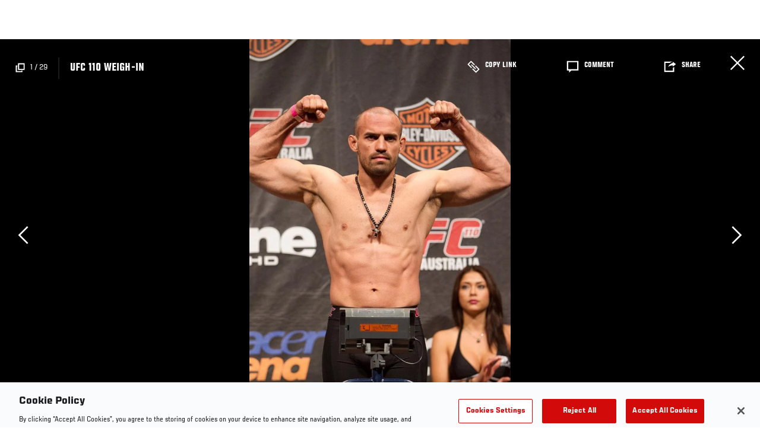

--- FILE ---
content_type: text/html; charset=UTF-8
request_url: https://www.ufc.com/node/54185
body_size: 15586
content:






<!DOCTYPE html>
<html lang="en" dir="ltr" prefix="og: https://ogp.me/ns#">
  <head>
    <meta charset="utf-8" />
<link rel="canonical" href="https://www.ufc.com/node/54185" />
<meta name="referrer" content="origin" />
<meta property="og:title" content="UFC 110 Weigh-In | UFC" />
<meta property="article:published_time" content="2018-09-14T08:32:12-0400" />
<meta property="article:modified_time" content="2018-09-19T14:31:39-0400" />
<meta name="twitter:title" content="UFC 110 Weigh-In | UFC" />
<meta name="Generator" content="Drupal 10 (https://www.drupal.org)" />
<meta name="MobileOptimized" content="width" />
<meta name="HandheldFriendly" content="true" />
<meta name="viewport" content="width=device-width, initial-scale=1.0" />
<style>.c-hero--full__headline,.c-hero--full__headline-prefix{color:inherit}.c-hero__actions{display:-webkit-box;display:-ms-flexbox;display:flex;-webkit-box-pack:center;-ms-flex-pack:center;justify-content:center;-ms-flex-wrap:wrap;flex-wrap:wrap;margin:0 -.72222rem 0}@media (min-width:48em){.c-hero__actions{margin-bottom:1.66667rem}}.c-hero__actions a,.c-hero__actions button{width:8.66667rem;margin-right:.72222rem;margin-left:.72222rem;margin-bottom:.72222rem;padding:10px 22px;text-align:center;font-size:1.125rem;border-color:transparent}.c-hero__actions a span,.c-hero__actions button span{display:-webkit-box;display:-ms-flexbox;display:flex;height:100%;-webkit-box-align:center;-ms-flex-align:center;align-items:center;-webkit-box-pack:center;-ms-flex-pack:center;justify-content:center}@media (min-width:48em){.c-hero__actions a,.c-hero__actions button{padding:16px 32px;width:11.55556rem}}body.path-rankings h1{margin:0 0 20px 0;padding-top:110px;text-align:center}@media (min-width:48em){body.path-rankings h1{margin:0 0 30px 0;padding-top:150px}}.l-masthead{margin:0 auto 1.92111rem auto;padding-right:1.44444rem;padding-left:1.44444rem;padding-top:8.66667rem;width:100%;max-width:1220px;text-align:center}.l-masthead--tight{margin-bottom:1.44444rem}@media (min-width:56.25em){.l-masthead{margin:11.55556rem auto 5.77778rem auto;padding-top:0}}.l-masthead__headline{margin-bottom:.72222rem;text-transform:uppercase;color:var(--color-title,#191919);font-family:UfcSansCondensedMedium,"Arial Narrow",Arial,sans-serif;letter-spacing:.04444rem;font-size:2.66667rem;line-height:2.5rem}@media (min-width:56.25em){.l-masthead__headline{letter-spacing:.0592rem;font-size:3.552rem;line-height:3.33rem}}@media (min-width:56.25em){.l-masthead__headline{letter-spacing:.08889rem;font-size:5.33333rem;line-height:5rem}}.l-masthead__headline-prefix{margin-bottom:.72222rem;text-transform:uppercase;font-family:UfcSansCondensedMedium,"Arial Narrow",Arial,sans-serif;letter-spacing:.01111rem;font-size:1.11111rem;line-height:1.22222rem;color:#d20a0a}
/*# sourceMappingURL=critical.css.map */
</style>

<script type='text/javascript'>
  var googletag = googletag || {};
  googletag.cmd = googletag.cmd || [];
  // Add a place to store the slot name variable.
  googletag.slots = googletag.slots || {};
  (function() {
    var useSSL = 'https:' == document.location.protocol;
    var src = (useSSL ? 'https:' : 'http:') + '//securepubads.g.doubleclick.net/tag/js/gpt.js';
    var gads = document.createElement('script');
    gads.async = true;
    gads.type = 'text/javascript';
    gads.src = src;
    var node = document.getElementsByTagName('script')[0];
    node.parentNode.insertBefore(gads, node);
  })();
</script>

<script type="text/javascript">
  googletag.cmd.push(function() {

        // Start by defining breakpoints for this ad.
      var mapping = googletag.sizeMapping()
              .addSize([1024, 0], [1440, 960])
              .addSize([0, 0], [320, 520])
            .build();
  
      googletag.slots["gallery_item"] = googletag.defineSlot("/5458/zuffa.ufc/gallery", [1440, 960], "js-dfp-tag-gallery_item")
  

    .addService(googletag.pubads())

  
  
  
      .setTargeting('site', ['https://www.ufc.com/'])
        // Apply size mapping when there are breakpoints.
    .defineSizeMapping(mapping)
    ;

  });

</script>

<script type="text/javascript">
googletag.cmd.push(function() {

      googletag.pubads().enableAsyncRendering();
        googletag.pubads().enableSingleRequest();
        googletag.pubads().collapseEmptyDivs(true);
      
  googletag.enableServices();
});

</script>
<link rel="icon" href="/sites/default/files/ufc_logo.png" type="image/png" />
<link rel="alternate" hreflang="en" href="https://www.ufc.com/node/54185" />
<script src="/sites/default/files/google_tag/primary/google_tag.script.js?t9e1wg" defer></script>
<script>window.a2a_config=window.a2a_config||{};a2a_config.callbacks=[];a2a_config.overlays=[];a2a_config.templates={};a2a_config.icon_color = "transparent,black";</script>

    <title>UFC 110 Weigh-In | UFC</title>
    <link rel="stylesheet" media="all" href="/sites/default/files/css/css_CgzpEXOUjH83vu4FeaTVzfUvOf7xowM9vZKltNwkzBE.css?delta=0&amp;language=en&amp;theme=ufc&amp;include=[base64]" />
<link rel="stylesheet" media="all" href="/sites/default/files/css/css_HLmadWJ0mKvkdZWf7HM4ELcJzn9E6jpJaeBqurWGnwo.css?delta=1&amp;language=en&amp;theme=ufc&amp;include=[base64]" />

    
  </head>
  <body class="fontyourface path-node page-node-type-gallery">
    <a href="#main-content" class="u-visually--hidden focusable">
      Skip to main content
    </a>

    <noscript><iframe src="https://www.googletagmanager.com/ns.html?id=GTM-WFBHZX5" height="0" width="0" style="display:none;visibility:hidden"></iframe></noscript>
      <div class="dialog-off-canvas-main-canvas" data-off-canvas-main-canvas>
      

<div class="l-page">

    
        <div class="l-page__pre-content">
        <div data-drupal-messages-fallback class="hidden"></div>


    </div>
  
    <div class="l-page__utilities">
    
      </div>

  <main class="l-page__main">
    <a id="main-content" tabindex="-1"></a>
        
        <div class="l-page__content">
                <div id="block-mainpagecontent" class="block block-system block-system-main-block">
  
    
      
<div class="l-main">

      <div class="node node--type-gallery node--view-mode-full">
  
  <div >

    
    <div class="l-main__content ">
      
            
    <div class="gallery-full gallery-collapsed">

      
        
        

<div class="overlay__header">

      <div class="overlay__header__information">
      <span class="overlay__header__information__icon">
        <svg>
          <use xmlns:xlink="http://www.w3.org/1999/xlink" xlink:href="/themes/custom/ufc/assets/svg/sprite-ui.svg#gallery"></use>
        </svg>
      </span>
      <span class="overlay__header__information__text e-p--small">          <span class="overlay__header__information__text__current-slide">1</span>
          <span class="overlay__header__information__text__divider"> / </span>
          <span class="overlay__header__information__text__slide-count">29</span>
        </span>
    </div>
  
            <h1 class="overlay__header__title e-t5">UFC 110 Weigh-In</h1>
      
      <div class="overlay__header__buttons">
              
          
      <a class="c-modal__button e-button--minimal overlay__header__button-copy c-modal__button--inline" href="#" data-modal-target="media-link-overlay-54185" data-modal-theme="copy-link" data-modal-keep-existing="true">
              <span class="c-modal__button-icon">
          <svg>
            <use xmlns:xlink="http://www.w3.org/1999/xlink" xlink:href="/themes/custom/ufc/assets/svg/sprite-ui.svg#link"></use>
          </svg>
        </span>
            <span class="c-modal__button-label">
        Copy Link
      </span>
    </a>
  
      <div class="c-modal__container--hidden">
      <div class="c-modal__item " data-modal-id="media-link-overlay-54185">
      <div class="c-modal__frame">
        
                            <div class="overlay__header-copy">
            <div class="overlay__header-copy__value">
              https://www.ufc.com/node/54185
            </div>
            <div class="overlay__header-copy__status">
              <span class="overlay__header-copy__status__icon">
                <svg>
                  <use xmlns:xlink="http://www.w3.org/1999/xlink" xlink:href="/themes/custom/ufc/assets/svg/sprite-ui.svg#tick-filled"></use>
                </svg>
              </span>
              <span class="overlay__header-copy__status__text e-p--small">Copied</span>
            </div>
            <div class="overlay__header-copy__copy-link e-p--small">
              <button name="copy_link" aria-label="Copy Link">Copy to Clipboard</button>
            </div>
          </div>
        
        
        
      </div>

          </div>
  </div>

      

                        
      <a class="c-modal__button e-button--minimal overlay__header__button-comment c-modal__button--inline" href="#" data-modal-target="media-facebook-comments-overlay-54185" data-modal-theme="dark" data-modal-keep-existing="true">
              <span class="c-modal__button-icon">
          <svg>
            <use xmlns:xlink="http://www.w3.org/1999/xlink" xlink:href="/themes/custom/ufc/assets/svg/sprite-ui.svg#comment"></use>
          </svg>
        </span>
            <span class="c-modal__button-label">
        Comment
      </span>
    </a>
  
      <div class="c-modal__container--hidden">
      <div class="c-modal__item " data-modal-id="media-facebook-comments-overlay-54185">
      <div class="c-modal__frame">
        
                            <div class="c-modal__frame__center"><div id="block-facebookcomments-2" class="block block-facebook-comments">
  
    
      <div id="fb-root"></div>
<script>(function(d, s, id) {
  var js, fjs = d.getElementsByTagName(s)[0];
  if (d.getElementById(id)) {return;}
  js = d.createElement(s); js.id = id;
  js.src = "//connect.facebook.net/en_GB/all.js#xfbml=1";
  fjs.parentNode.insertBefore(js, fjs);
}(document, "script", "facebook-jssdk"));</script>
<div class="fb-comments fb-comments-fluid" data-href="https://www.ufc.com/node/54185" data-num-posts="5" data-width="208" data-colorscheme="dark"></div>
  </div>
</div>
        
        
        
      </div>

          </div>
  </div>

      
                        
      <a class="c-modal__button e-button--minimal overlay__header__button-share c-modal__button--inline" href="#" data-modal-target="media-share-overlay-54185" data-modal-theme="dark" data-modal-keep-existing="true">
              <span class="c-modal__button-icon">
          <svg>
            <use xmlns:xlink="http://www.w3.org/1999/xlink" xlink:href="/themes/custom/ufc/assets/svg/sprite-ui.svg#share"></use>
          </svg>
        </span>
            <span class="c-modal__button-label">
        Share
      </span>
    </a>
  
      <div class="c-modal__container--hidden">
      <div class="c-modal__item " data-modal-id="media-share-overlay-54185">
      <div class="c-modal__frame">
        
                            <div class="c-modal__frame__center"><div id="block-addtoanybuttons-2" class="c-social-block">
  
      <h2 class="heading-2">Share</h2>
    
      <span class="a2a_kit a2a_kit_size_22 addtoany_list" data-a2a-url="https://www.ufc.com/node/54185" data-a2a-title="UFC 110 Weigh-In"><span class="addtoany_label">Share page on your social feeds:</span><a class="a2a_button_facebook"></a><a class="a2a_button_twitter"></a></span>
  </div>
</div>
        
        
        
      </div>

          </div>
  </div>

      
      
    </div>
  
      <div class="overlay__header__close"><a href="/">Close</a></div>
  
</div>


        <div class="gallery-items-collapsed">

                                                                        



<div class="c-carousel-wrapper c-carousel--gallery-collapsed">

  
      
  
  <div class="c-carousel--gallery-collapsed__content carousel__gallery-collapsed" data-carousel="gallery-collapsed"
    >
                      <div class="c-carousel__item">
                              <div class="c-carousel__item-count-index">1</div>
                
    
  
<div class="c-gallery-collapsed-item">

      <div class="c-gallery-collapsed-item__content">
      
      <picture>
                  <source srcset="https://ufc.com/images/styles/gallery_collapsed_desktop_1x/s3/image/migrated_images/im27032.jpg?VersionId=1o_QIJCCtUzrciwqyXYIKAAX1QhVR2Mz&amp;itok=6ws7Aiwb 1x, https://ufc.com/images/styles/gallery_collapsed_desktop_2x/s3/image/migrated_images/im27032.jpg?VersionId=SD0fyxW7l0hd.yvUBxyh4xQnzEF1zZFI&amp;itok=JTUfcNy8 2x" media="(min-width: 1024px)" type="image/jpeg" width="700" height="1050"/>
              <source srcset="https://ufc.com/images/styles/gallery_collapsed_tablet_1x/s3/image/migrated_images/im27032.jpg?itok=3tIiWS_y 1x, https://ufc.com/images/styles/gallery_collapsed_tablet_2x/s3/image/migrated_images/im27032.jpg?VersionId=QekKGlvtZkqvPuxMS9yNpDpKzQMqdFD.&amp;itok=sjQBSaaW 2x" media="(min-width: 700px)" type="image/jpeg" width="700" height="1050"/>
              <source srcset="https://ufc.com/images/styles/gallery_collapsed_mobile_1x/s3/image/migrated_images/im27032.jpg?VersionId=xqnh6rznCReK3JbDWWByCnjCSyUdVyh5&amp;itok=uJlwM1xF 1x, https://ufc.com/images/styles/gallery_collapsed_mobile_2x/s3/image/migrated_images/im27032.jpg?VersionId=iguwKvd2977ToZNntjGCg.acSiaZZm06&amp;itok=rqXh5BY9 2x" type="image/jpeg" width="700" height="1050"/>
                  <img loading="eager" src="https://ufc.com/images/styles/gallery_collapsed_mobile_1x/s3/image/migrated_images/im27032.jpg?VersionId=xqnh6rznCReK3JbDWWByCnjCSyUdVyh5&amp;itok=uJlwM1xF" width="700" height="1050" alt="UFC 110 Weigh-In Igor Pokrajac" />

  </picture>



    </div>
  
      <div class="c-gallery-collapsed-item__footer">

      <div class="c-gallery-collapsed-item__caption">
        
            <div class="field field--name-caption field--type-text-long field--label-hidden field__item"><p>UFC 110 Weigh-In Igor Pokrajac</p>
</div>
      
      </div>

      <div class="c-gallery-collapsed-item__captions-toggle">
        <button class="c-gallery-collapsed-item__captions-toggle-button" type="button" name="toggle-captions" aria-label="Toggle Captions">
          <span class="c-gallery-collapsed-item__captions-toggle-show">
            <svg>
              <use xmlns:xlink="http://www.w3.org/1999/xlink" xlink:href="/themes/custom/ufc/assets/svg/sprite-ui.svg#chevron-up"></use>
            </svg>
          </span>
          <span class="c-gallery-collapsed-item__captions-toggle-hide">
            <svg>
              <use xmlns:xlink="http://www.w3.org/1999/xlink" xlink:href="/themes/custom/ufc/assets/svg/sprite-ui.svg#chevron-down"></use>
            </svg>
          </span>
        </button>
      </div>

    </div>
  
</div>





              </div>
                                            <div class="c-carousel__item">
                              <div class="c-carousel__item-count-index">2</div>
                
    
  
<div class="c-gallery-collapsed-item">

      <div class="c-gallery-collapsed-item__content">
      
      <picture>
                  <source srcset="https://ufc.com/images/styles/gallery_collapsed_desktop_1x/s3/image/migrated_images/im27316.jpg?VersionId=0brekD7dZZC5P58R2B_aP.aAR5dtVtp6&amp;itok=IOqXmhEz 1x, https://ufc.com/images/styles/gallery_collapsed_desktop_2x/s3/image/migrated_images/im27316.jpg?VersionId=IL_loeM6hABsLag9vDnG4oQassHbfRJc&amp;itok=WbdotznF 2x" media="(min-width: 1024px)" type="image/jpeg" width="700" height="1049"/>
              <source srcset="https://ufc.com/images/styles/gallery_collapsed_tablet_1x/s3/image/migrated_images/im27316.jpg?itok=xw4yFI_X 1x, https://ufc.com/images/styles/gallery_collapsed_tablet_2x/s3/image/migrated_images/im27316.jpg?VersionId=CC8eW0R5opqywEw.4F4NJR4bMGmvOY70&amp;itok=QT6f1LMs 2x" media="(min-width: 700px)" type="image/jpeg" width="700" height="1049"/>
              <source srcset="https://ufc.com/images/styles/gallery_collapsed_mobile_1x/s3/image/migrated_images/im27316.jpg?VersionId=GwUL7bqIjIkqLHSahhU6IPBa7zgATE95&amp;itok=NzJpFPEQ 1x, https://ufc.com/images/styles/gallery_collapsed_mobile_2x/s3/image/migrated_images/im27316.jpg?VersionId=btKlxGC45sAiFOhXKAoTJIrnwiG6XmPn&amp;itok=CFHPa-2H 2x" type="image/jpeg" width="700" height="1049"/>
                  <img loading="eager" src="https://ufc.com/images/styles/gallery_collapsed_mobile_1x/s3/image/migrated_images/im27316.jpg?VersionId=GwUL7bqIjIkqLHSahhU6IPBa7zgATE95&amp;itok=NzJpFPEQ" width="700" height="1049" alt="UFC 110 Weigh-In Keith Jardine" />

  </picture>



    </div>
  
      <div class="c-gallery-collapsed-item__footer">

      <div class="c-gallery-collapsed-item__caption">
        
            <div class="field field--name-caption field--type-text-long field--label-hidden field__item"><p>UFC 110 Weigh-In Keith Jardine</p>
</div>
      
      </div>

      <div class="c-gallery-collapsed-item__captions-toggle">
        <button class="c-gallery-collapsed-item__captions-toggle-button" type="button" name="toggle-captions" aria-label="Toggle Captions">
          <span class="c-gallery-collapsed-item__captions-toggle-show">
            <svg>
              <use xmlns:xlink="http://www.w3.org/1999/xlink" xlink:href="/themes/custom/ufc/assets/svg/sprite-ui.svg#chevron-up"></use>
            </svg>
          </span>
          <span class="c-gallery-collapsed-item__captions-toggle-hide">
            <svg>
              <use xmlns:xlink="http://www.w3.org/1999/xlink" xlink:href="/themes/custom/ufc/assets/svg/sprite-ui.svg#chevron-down"></use>
            </svg>
          </span>
        </button>
      </div>

    </div>
  
</div>





              </div>
                                            <div class="c-carousel__item">
                              <div class="c-carousel__item-count-index">3</div>
                
    
  
<div class="c-gallery-collapsed-item">

      <div class="c-gallery-collapsed-item__content">
      
      <picture>
                  <source srcset="https://ufc.com/images/styles/gallery_collapsed_desktop_1x/s3/image/migrated_images/im27054.jpg?VersionId=tArL89T4Mi2s_ra5L9GHxRyhsdiauomf&amp;itok=s_7dmP8w 1x, https://ufc.com/images/styles/gallery_collapsed_desktop_2x/s3/image/migrated_images/im27054.jpg?VersionId=M3CzeKuJppNvYAH4a62dp2AcGAM10xd_&amp;itok=3a5w35r5 2x" media="(min-width: 1024px)" type="image/jpeg" width="700" height="1050"/>
              <source srcset="https://ufc.com/images/styles/gallery_collapsed_tablet_1x/s3/image/migrated_images/im27054.jpg?itok=fvfU_qjz 1x, https://ufc.com/images/styles/gallery_collapsed_tablet_2x/s3/image/migrated_images/im27054.jpg?VersionId=ooZnQvHVIYxRIHvND29MU11BVlRH1mLX&amp;itok=qK5dv5X3 2x" media="(min-width: 700px)" type="image/jpeg" width="700" height="1050"/>
              <source srcset="https://ufc.com/images/styles/gallery_collapsed_mobile_1x/s3/image/migrated_images/im27054.jpg?VersionId=mNimTr0VLLbVW6vP6l_tNtLqbIDTijS1&amp;itok=sAjhTBuG 1x, https://ufc.com/images/styles/gallery_collapsed_mobile_2x/s3/image/migrated_images/im27054.jpg?VersionId=tXlxjJj_EAUAxnb8vcdYe8Jtv27fsO5X&amp;itok=yEKmIV4P 2x" type="image/jpeg" width="700" height="1050"/>
                  <img loading="eager" src="https://ufc.com/images/styles/gallery_collapsed_mobile_1x/s3/image/migrated_images/im27054.jpg?VersionId=mNimTr0VLLbVW6vP6l_tNtLqbIDTijS1&amp;itok=sAjhTBuG" width="700" height="1050" alt="UFC 110 Weigh-In James Te Huna" />

  </picture>



    </div>
  
      <div class="c-gallery-collapsed-item__footer">

      <div class="c-gallery-collapsed-item__caption">
        
            <div class="field field--name-caption field--type-text-long field--label-hidden field__item"><p>UFC 110 Weigh-In James Te Huna</p>
</div>
      
      </div>

      <div class="c-gallery-collapsed-item__captions-toggle">
        <button class="c-gallery-collapsed-item__captions-toggle-button" type="button" name="toggle-captions" aria-label="Toggle Captions">
          <span class="c-gallery-collapsed-item__captions-toggle-show">
            <svg>
              <use xmlns:xlink="http://www.w3.org/1999/xlink" xlink:href="/themes/custom/ufc/assets/svg/sprite-ui.svg#chevron-up"></use>
            </svg>
          </span>
          <span class="c-gallery-collapsed-item__captions-toggle-hide">
            <svg>
              <use xmlns:xlink="http://www.w3.org/1999/xlink" xlink:href="/themes/custom/ufc/assets/svg/sprite-ui.svg#chevron-down"></use>
            </svg>
          </span>
        </button>
      </div>

    </div>
  
</div>





              </div>
                                            <div class="c-carousel__item">
                              <div class="c-carousel__item-count-index">4</div>
                
    
  
<div class="c-gallery-collapsed-item">

      <div class="c-gallery-collapsed-item__content">
      
      <picture>
                  <source srcset="https://ufc.com/images/styles/gallery_collapsed_desktop_1x/s3/image/migrated_images/im27328.jpg?VersionId=53xB_Jtftp._L9j_uj0TKeJMqpggcZ7d&amp;itok=zupK99vk 1x, https://ufc.com/images/styles/gallery_collapsed_desktop_2x/s3/image/migrated_images/im27328.jpg?VersionId=a3FBmIbVL0UcnRvmjTX.9auhhG55nhT8&amp;itok=ufUpWm1c 2x" media="(min-width: 1024px)" type="image/jpeg" width="700" height="467"/>
              <source srcset="https://ufc.com/images/styles/gallery_collapsed_tablet_1x/s3/image/migrated_images/im27328.jpg?itok=k16HPwqw 1x, https://ufc.com/images/styles/gallery_collapsed_tablet_2x/s3/image/migrated_images/im27328.jpg?VersionId=aoSLLWA3SWcVXC4TrdaA2nGK3EhFSEMI&amp;itok=p87dq3Lh 2x" media="(min-width: 700px)" type="image/jpeg" width="700" height="467"/>
              <source srcset="https://ufc.com/images/styles/gallery_collapsed_mobile_1x/s3/image/migrated_images/im27328.jpg?VersionId=5hxTiHp4rnX7YQEUG92MNWuhLPLVMaI2&amp;itok=x5jEoUZ- 1x, https://ufc.com/images/styles/gallery_collapsed_mobile_2x/s3/image/migrated_images/im27328.jpg?VersionId=uvu4UHcfbW4_nVSLDEYU4EcyFd7.Yzhl&amp;itok=8diJAduX 2x" type="image/jpeg" width="700" height="467"/>
                  <img loading="eager" src="https://ufc.com/images/styles/gallery_collapsed_mobile_1x/s3/image/migrated_images/im27328.jpg?VersionId=5hxTiHp4rnX7YQEUG92MNWuhLPLVMaI2&amp;itok=x5jEoUZ-" width="700" height="467" alt="UFC 110 Weigh-In Keith Jardine &amp; Ryan Bader" />

  </picture>



    </div>
  
      <div class="c-gallery-collapsed-item__footer">

      <div class="c-gallery-collapsed-item__caption">
        
            <div class="field field--name-caption field--type-text-long field--label-hidden field__item"><p>UFC 110 Weigh-In Keith Jardine &amp; Ryan Bader</p>
</div>
      
      </div>

      <div class="c-gallery-collapsed-item__captions-toggle">
        <button class="c-gallery-collapsed-item__captions-toggle-button" type="button" name="toggle-captions" aria-label="Toggle Captions">
          <span class="c-gallery-collapsed-item__captions-toggle-show">
            <svg>
              <use xmlns:xlink="http://www.w3.org/1999/xlink" xlink:href="/themes/custom/ufc/assets/svg/sprite-ui.svg#chevron-up"></use>
            </svg>
          </span>
          <span class="c-gallery-collapsed-item__captions-toggle-hide">
            <svg>
              <use xmlns:xlink="http://www.w3.org/1999/xlink" xlink:href="/themes/custom/ufc/assets/svg/sprite-ui.svg#chevron-down"></use>
            </svg>
          </span>
        </button>
      </div>

    </div>
  
</div>





              </div>
                                            <div class="c-carousel__item">
                              <div class="c-carousel__item-count-index">5</div>
                
    
  
<div class="c-gallery-collapsed-item">

      <div class="c-gallery-collapsed-item__content">
      
      <picture>
                  <source srcset="https://ufc.com/images/styles/gallery_collapsed_desktop_1x/s3/image/migrated_images/im27067.jpg?VersionId=4GjhoFikwGh..YoFjgiNhobCjpdRKVG7&amp;itok=8a8QKk2x 1x, https://ufc.com/images/styles/gallery_collapsed_desktop_2x/s3/image/migrated_images/im27067.jpg?VersionId=nqtbB4g_wxQEzFG4jmXSHR5KriCjCe_f&amp;itok=UJCeh5RA 2x" media="(min-width: 1024px)" type="image/jpeg" width="700" height="467"/>
              <source srcset="https://ufc.com/images/styles/gallery_collapsed_tablet_1x/s3/image/migrated_images/im27067.jpg?itok=VeYh7QN3 1x, https://ufc.com/images/styles/gallery_collapsed_tablet_2x/s3/image/migrated_images/im27067.jpg?VersionId=g91R0xFwqEBk3007yAo20.Vszbi5VsJd&amp;itok=A6SMPc7- 2x" media="(min-width: 700px)" type="image/jpeg" width="700" height="467"/>
              <source srcset="https://ufc.com/images/styles/gallery_collapsed_mobile_1x/s3/image/migrated_images/im27067.jpg?VersionId=xmNxMVnXLsAwskpFeHpFUa3MKa8QD6Ua&amp;itok=fufXxV4d 1x, https://ufc.com/images/styles/gallery_collapsed_mobile_2x/s3/image/migrated_images/im27067.jpg?VersionId=2PN50gvFgEPStkySCVxhsd06yHHo2Miv&amp;itok=BfeEt6Uw 2x" type="image/jpeg" width="700" height="467"/>
                  <img loading="eager" src="https://ufc.com/images/styles/gallery_collapsed_mobile_1x/s3/image/migrated_images/im27067.jpg?VersionId=xmNxMVnXLsAwskpFeHpFUa3MKa8QD6Ua&amp;itok=fufXxV4d" width="700" height="467" alt="UFC 110 Weigh-In James Te Huna &amp; Igor Pokrajac" />

  </picture>



    </div>
  
      <div class="c-gallery-collapsed-item__footer">

      <div class="c-gallery-collapsed-item__caption">
        
            <div class="field field--name-caption field--type-text-long field--label-hidden field__item"><p>UFC 110 Weigh-In James Te Huna &amp; Igor Pokrajac</p>
</div>
      
      </div>

      <div class="c-gallery-collapsed-item__captions-toggle">
        <button class="c-gallery-collapsed-item__captions-toggle-button" type="button" name="toggle-captions" aria-label="Toggle Captions">
          <span class="c-gallery-collapsed-item__captions-toggle-show">
            <svg>
              <use xmlns:xlink="http://www.w3.org/1999/xlink" xlink:href="/themes/custom/ufc/assets/svg/sprite-ui.svg#chevron-up"></use>
            </svg>
          </span>
          <span class="c-gallery-collapsed-item__captions-toggle-hide">
            <svg>
              <use xmlns:xlink="http://www.w3.org/1999/xlink" xlink:href="/themes/custom/ufc/assets/svg/sprite-ui.svg#chevron-down"></use>
            </svg>
          </span>
        </button>
      </div>

    </div>
  
</div>





              </div>
                                            <div class="c-carousel__item">
                            
    <div id="js-dfp-tag-gallery_item">
            <script type="text/javascript">
                googletag.cmd.push(function() {
                    googletag.display('js-dfp-tag-gallery_item');
                });
            </script>
  </div>

              </div>
                              <div class="c-carousel__item">
                              <div class="c-carousel__item-count-index">6</div>
                
    
  
<div class="c-gallery-collapsed-item">

      <div class="c-gallery-collapsed-item__content">
      
      <picture>
                  <source srcset="https://ufc.com/images/styles/gallery_collapsed_desktop_1x/s3/image/migrated_images/im27354.jpg?VersionId=.okU3OoNzFK.SxTinZK894SJQoZ.CMtK&amp;itok=d0I4gzZN 1x, https://ufc.com/images/styles/gallery_collapsed_desktop_2x/s3/image/migrated_images/im27354.jpg?VersionId=uIjUKQxEm4q.yk_ce6unrfEEaKEuYIQw&amp;itok=kFSdnNaq 2x" media="(min-width: 1024px)" type="image/jpeg" width="700" height="1050"/>
              <source srcset="https://ufc.com/images/styles/gallery_collapsed_tablet_1x/s3/image/migrated_images/im27354.jpg?itok=C6LcsM0S 1x, https://ufc.com/images/styles/gallery_collapsed_tablet_2x/s3/image/migrated_images/im27354.jpg?VersionId=78DWNaGULJV67wr_Rn8BfOcQTabfh22i&amp;itok=PjymK3UF 2x" media="(min-width: 700px)" type="image/jpeg" width="700" height="1050"/>
              <source srcset="https://ufc.com/images/styles/gallery_collapsed_mobile_1x/s3/image/migrated_images/im27354.jpg?VersionId=kJ4IKMRq69dZXTOSdN7DTza6Ym7PvbWi&amp;itok=vzW-zUMx 1x, https://ufc.com/images/styles/gallery_collapsed_mobile_2x/s3/image/migrated_images/im27354.jpg?VersionId=ctwRsJcyRIy4Fa2DcsjboOlsd2XuO0tV&amp;itok=U8vw2SXn 2x" type="image/jpeg" width="700" height="1050"/>
                  <img loading="eager" src="https://ufc.com/images/styles/gallery_collapsed_mobile_1x/s3/image/migrated_images/im27354.jpg?VersionId=kJ4IKMRq69dZXTOSdN7DTza6Ym7PvbWi&amp;itok=vzW-zUMx" width="700" height="1050" alt="UFC 110 Weigh-In George Sotiropoulos" />

  </picture>



    </div>
  
      <div class="c-gallery-collapsed-item__footer">

      <div class="c-gallery-collapsed-item__caption">
        
            <div class="field field--name-caption field--type-text-long field--label-hidden field__item"><p>UFC 110 Weigh-In George Sotiropoulos</p>
</div>
      
      </div>

      <div class="c-gallery-collapsed-item__captions-toggle">
        <button class="c-gallery-collapsed-item__captions-toggle-button" type="button" name="toggle-captions" aria-label="Toggle Captions">
          <span class="c-gallery-collapsed-item__captions-toggle-show">
            <svg>
              <use xmlns:xlink="http://www.w3.org/1999/xlink" xlink:href="/themes/custom/ufc/assets/svg/sprite-ui.svg#chevron-up"></use>
            </svg>
          </span>
          <span class="c-gallery-collapsed-item__captions-toggle-hide">
            <svg>
              <use xmlns:xlink="http://www.w3.org/1999/xlink" xlink:href="/themes/custom/ufc/assets/svg/sprite-ui.svg#chevron-down"></use>
            </svg>
          </span>
        </button>
      </div>

    </div>
  
</div>





              </div>
                                            <div class="c-carousel__item">
                              <div class="c-carousel__item-count-index">7</div>
                
    
  
<div class="c-gallery-collapsed-item">

      <div class="c-gallery-collapsed-item__content">
      
      <picture>
                  <source srcset="https://ufc.com/images/styles/gallery_collapsed_desktop_1x/s3/image/migrated_images/im27091.jpg?VersionId=uNkuGciqJNqQ5EMudfNsqKbtLWkaYJES&amp;itok=9JEh_lfY 1x, https://ufc.com/images/styles/gallery_collapsed_desktop_2x/s3/image/migrated_images/im27091.jpg?VersionId=zBf2RG8kvqGEoH2HfDm91Q70bvnWiZEH&amp;itok=Qk9lSfWg 2x" media="(min-width: 1024px)" type="image/jpeg" width="700" height="1049"/>
              <source srcset="https://ufc.com/images/styles/gallery_collapsed_tablet_1x/s3/image/migrated_images/im27091.jpg?itok=BdyLjsEB 1x, https://ufc.com/images/styles/gallery_collapsed_tablet_2x/s3/image/migrated_images/im27091.jpg?VersionId=7pnJr7LbJsJiozUy40uLobBDHcCpMvBc&amp;itok=Saz2eJOP 2x" media="(min-width: 700px)" type="image/jpeg" width="700" height="1049"/>
              <source srcset="https://ufc.com/images/styles/gallery_collapsed_mobile_1x/s3/image/migrated_images/im27091.jpg?VersionId=9jk.E7XKCRNKdBavEY92vTRp9jyzT2Rm&amp;itok=tlze0wkN 1x, https://ufc.com/images/styles/gallery_collapsed_mobile_2x/s3/image/migrated_images/im27091.jpg?VersionId=ybOxpsRp0ia44yTyol37D.cxXzS8Zl17&amp;itok=ZG2kkFS6 2x" type="image/jpeg" width="700" height="1049"/>
                  <img loading="eager" src="https://ufc.com/images/styles/gallery_collapsed_mobile_1x/s3/image/migrated_images/im27091.jpg?VersionId=9jk.E7XKCRNKdBavEY92vTRp9jyzT2Rm&amp;itok=tlze0wkN" width="700" height="1049" alt="UFC 110 Weigh-In Goran Reljic" />

  </picture>



    </div>
  
      <div class="c-gallery-collapsed-item__footer">

      <div class="c-gallery-collapsed-item__caption">
        
            <div class="field field--name-caption field--type-text-long field--label-hidden field__item"><p>UFC 110 Weigh-In Goran Reljic</p>
</div>
      
      </div>

      <div class="c-gallery-collapsed-item__captions-toggle">
        <button class="c-gallery-collapsed-item__captions-toggle-button" type="button" name="toggle-captions" aria-label="Toggle Captions">
          <span class="c-gallery-collapsed-item__captions-toggle-show">
            <svg>
              <use xmlns:xlink="http://www.w3.org/1999/xlink" xlink:href="/themes/custom/ufc/assets/svg/sprite-ui.svg#chevron-up"></use>
            </svg>
          </span>
          <span class="c-gallery-collapsed-item__captions-toggle-hide">
            <svg>
              <use xmlns:xlink="http://www.w3.org/1999/xlink" xlink:href="/themes/custom/ufc/assets/svg/sprite-ui.svg#chevron-down"></use>
            </svg>
          </span>
        </button>
      </div>

    </div>
  
</div>





              </div>
                                            <div class="c-carousel__item">
                              <div class="c-carousel__item-count-index">8</div>
                
    
  
<div class="c-gallery-collapsed-item">

      <div class="c-gallery-collapsed-item__content">
      
      <picture>
                  <source srcset="https://ufc.com/images/styles/gallery_collapsed_desktop_1x/s3/image/migrated_images/im27372.jpg?VersionId=S2OsnoDuYk1Ha1b4jeHNh1AVZdbC3XEw&amp;itok=uc57Akn9 1x, https://ufc.com/images/styles/gallery_collapsed_desktop_2x/s3/image/migrated_images/im27372.jpg?VersionId=FE199V.QxaHA67gka70KWjypsrNREBbO&amp;itok=WUiAzhKz 2x" media="(min-width: 1024px)" type="image/jpeg" width="700" height="1050"/>
              <source srcset="https://ufc.com/images/styles/gallery_collapsed_tablet_1x/s3/image/migrated_images/im27372.jpg?itok=DNQAh4Rv 1x, https://ufc.com/images/styles/gallery_collapsed_tablet_2x/s3/image/migrated_images/im27372.jpg?VersionId=SamJ34u.vpHZtsiO0_Y3qZ6xa.SAubq5&amp;itok=czb3j1mV 2x" media="(min-width: 700px)" type="image/jpeg" width="700" height="1050"/>
              <source srcset="https://ufc.com/images/styles/gallery_collapsed_mobile_1x/s3/image/migrated_images/im27372.jpg?VersionId=PHL21Q7ZWRh77_X4Dn9PFssVj37XgLpW&amp;itok=Eckl0eup 1x, https://ufc.com/images/styles/gallery_collapsed_mobile_2x/s3/image/migrated_images/im27372.jpg?VersionId=h.vjqaLV70AQrYCAZcgOdBsALdtbK.2v&amp;itok=Ihwr9ie- 2x" type="image/jpeg" width="700" height="1050"/>
                  <img loading="eager" src="https://ufc.com/images/styles/gallery_collapsed_mobile_1x/s3/image/migrated_images/im27372.jpg?VersionId=PHL21Q7ZWRh77_X4Dn9PFssVj37XgLpW&amp;itok=Eckl0eup" width="700" height="1050" alt="UFC 110 Weigh-In Joe Stevenson" />

  </picture>



    </div>
  
      <div class="c-gallery-collapsed-item__footer">

      <div class="c-gallery-collapsed-item__caption">
        
            <div class="field field--name-caption field--type-text-long field--label-hidden field__item"><p>UFC 110 Weigh-In Joe Stevenson</p>
</div>
      
      </div>

      <div class="c-gallery-collapsed-item__captions-toggle">
        <button class="c-gallery-collapsed-item__captions-toggle-button" type="button" name="toggle-captions" aria-label="Toggle Captions">
          <span class="c-gallery-collapsed-item__captions-toggle-show">
            <svg>
              <use xmlns:xlink="http://www.w3.org/1999/xlink" xlink:href="/themes/custom/ufc/assets/svg/sprite-ui.svg#chevron-up"></use>
            </svg>
          </span>
          <span class="c-gallery-collapsed-item__captions-toggle-hide">
            <svg>
              <use xmlns:xlink="http://www.w3.org/1999/xlink" xlink:href="/themes/custom/ufc/assets/svg/sprite-ui.svg#chevron-down"></use>
            </svg>
          </span>
        </button>
      </div>

    </div>
  
</div>





              </div>
                                            <div class="c-carousel__item">
                              <div class="c-carousel__item-count-index">9</div>
                
    
  
<div class="c-gallery-collapsed-item">

      <div class="c-gallery-collapsed-item__content">
      
      <picture>
                  <source srcset="https://ufc.com/images/styles/gallery_collapsed_desktop_1x/s3/image/migrated_images/im27107.jpg?VersionId=SUeU45BWxa0KMJnSJ81FkfCdMLbwBPGv&amp;itok=FiJic97L 1x, https://ufc.com/images/styles/gallery_collapsed_desktop_2x/s3/image/migrated_images/im27107.jpg?VersionId=nYdVi9wQpSMj5kIr5MqH8t0ZDkI_rzmI&amp;itok=CeDGz5dN 2x" media="(min-width: 1024px)" type="image/jpeg" width="700" height="1050"/>
              <source srcset="https://ufc.com/images/styles/gallery_collapsed_tablet_1x/s3/image/migrated_images/im27107.jpg?itok=qXVAK1gm 1x, https://ufc.com/images/styles/gallery_collapsed_tablet_2x/s3/image/migrated_images/im27107.jpg?VersionId=CvT8jKB6dahB_2p7IzL8GqiNm0mHtjhX&amp;itok=gxPgt-r8 2x" media="(min-width: 700px)" type="image/jpeg" width="700" height="1050"/>
              <source srcset="https://ufc.com/images/styles/gallery_collapsed_mobile_1x/s3/image/migrated_images/im27107.jpg?VersionId=I3QD_a2g6uap_Jd9IrxEdJHuMriE7tY.&amp;itok=6LCdx1Sp 1x, https://ufc.com/images/styles/gallery_collapsed_mobile_2x/s3/image/migrated_images/im27107.jpg?VersionId=VJyZFRHn9Hc8xKmdxIufGVE9s_0YrKWq&amp;itok=WENfao4M 2x" type="image/jpeg" width="700" height="1050"/>
                  <img loading="eager" src="https://ufc.com/images/styles/gallery_collapsed_mobile_1x/s3/image/migrated_images/im27107.jpg?VersionId=I3QD_a2g6uap_Jd9IrxEdJHuMriE7tY.&amp;itok=6LCdx1Sp" width="700" height="1050" alt="UFC 110 Weigh-In CB Dollaway" />

  </picture>



    </div>
  
      <div class="c-gallery-collapsed-item__footer">

      <div class="c-gallery-collapsed-item__caption">
        
            <div class="field field--name-caption field--type-text-long field--label-hidden field__item"><p>UFC 110 Weigh-In CB Dollaway</p>
</div>
      
      </div>

      <div class="c-gallery-collapsed-item__captions-toggle">
        <button class="c-gallery-collapsed-item__captions-toggle-button" type="button" name="toggle-captions" aria-label="Toggle Captions">
          <span class="c-gallery-collapsed-item__captions-toggle-show">
            <svg>
              <use xmlns:xlink="http://www.w3.org/1999/xlink" xlink:href="/themes/custom/ufc/assets/svg/sprite-ui.svg#chevron-up"></use>
            </svg>
          </span>
          <span class="c-gallery-collapsed-item__captions-toggle-hide">
            <svg>
              <use xmlns:xlink="http://www.w3.org/1999/xlink" xlink:href="/themes/custom/ufc/assets/svg/sprite-ui.svg#chevron-down"></use>
            </svg>
          </span>
        </button>
      </div>

    </div>
  
</div>





              </div>
                                            <div class="c-carousel__item">
                              <div class="c-carousel__item-count-index">10</div>
                
    
  
<div class="c-gallery-collapsed-item">

      <div class="c-gallery-collapsed-item__content">
      
      <picture>
                  <source srcset="https://ufc.com/images/styles/gallery_collapsed_desktop_1x/s3/image/migrated_images/im27382.jpg?VersionId=XcpboTCPeCuNf0zHE5BVzPKQT6yJuUgn&amp;itok=Wc2Cqk7d 1x, https://ufc.com/images/styles/gallery_collapsed_desktop_2x/s3/image/migrated_images/im27382.jpg?VersionId=.BtMSoUNQjhdNILdsRF2J9miFn9ca6qn&amp;itok=kx1McAV4 2x" media="(min-width: 1024px)" type="image/jpeg" width="700" height="467"/>
              <source srcset="https://ufc.com/images/styles/gallery_collapsed_tablet_1x/s3/image/migrated_images/im27382.jpg?itok=TMI9A-S9 1x, https://ufc.com/images/styles/gallery_collapsed_tablet_2x/s3/image/migrated_images/im27382.jpg?VersionId=4aIwqpVMqeOj6xdXvdQz2dk.KJhOzHuX&amp;itok=zv8_HEf6 2x" media="(min-width: 700px)" type="image/jpeg" width="700" height="467"/>
              <source srcset="https://ufc.com/images/styles/gallery_collapsed_mobile_1x/s3/image/migrated_images/im27382.jpg?VersionId=Dcdaz75eeGDCJEJNeMohN9QHSJnjAyAz&amp;itok=uegneB_I 1x, https://ufc.com/images/styles/gallery_collapsed_mobile_2x/s3/image/migrated_images/im27382.jpg?VersionId=jF72pRA8zTsUFT4U27qJmSySqofw5.6d&amp;itok=-_ALgghb 2x" type="image/jpeg" width="700" height="467"/>
                  <img loading="eager" src="https://ufc.com/images/styles/gallery_collapsed_mobile_1x/s3/image/migrated_images/im27382.jpg?VersionId=Dcdaz75eeGDCJEJNeMohN9QHSJnjAyAz&amp;itok=uegneB_I" width="700" height="467" alt="UFC 110 Weigh-In Joe Stevenson &amp; George Sotiropoulos" />

  </picture>



    </div>
  
      <div class="c-gallery-collapsed-item__footer">

      <div class="c-gallery-collapsed-item__caption">
        
            <div class="field field--name-caption field--type-text-long field--label-hidden field__item"><p>UFC 110 Weigh-In Joe Stevenson &amp; George Sotiropoulos</p>
</div>
      
      </div>

      <div class="c-gallery-collapsed-item__captions-toggle">
        <button class="c-gallery-collapsed-item__captions-toggle-button" type="button" name="toggle-captions" aria-label="Toggle Captions">
          <span class="c-gallery-collapsed-item__captions-toggle-show">
            <svg>
              <use xmlns:xlink="http://www.w3.org/1999/xlink" xlink:href="/themes/custom/ufc/assets/svg/sprite-ui.svg#chevron-up"></use>
            </svg>
          </span>
          <span class="c-gallery-collapsed-item__captions-toggle-hide">
            <svg>
              <use xmlns:xlink="http://www.w3.org/1999/xlink" xlink:href="/themes/custom/ufc/assets/svg/sprite-ui.svg#chevron-down"></use>
            </svg>
          </span>
        </button>
      </div>

    </div>
  
</div>





              </div>
                                            <div class="c-carousel__item">
                            
    <div id="js-dfp-tag-gallery_item">
            <script type="text/javascript">
                googletag.cmd.push(function() {
                    googletag.display('js-dfp-tag-gallery_item');
                });
            </script>
  </div>

              </div>
                              <div class="c-carousel__item">
                              <div class="c-carousel__item-count-index">11</div>
                
    
  
<div class="c-gallery-collapsed-item">

      <div class="c-gallery-collapsed-item__content">
      
      <picture>
                  <source srcset="https://ufc.com/images/styles/gallery_collapsed_desktop_1x/s3/image/migrated_images/im27114.jpg?VersionId=6MBP2GutI0Naj9pNFWa7x_6Km06y0pWd&amp;itok=LJHItIH- 1x, https://ufc.com/images/styles/gallery_collapsed_desktop_2x/s3/image/migrated_images/im27114.jpg?VersionId=5MRfFvbgzebMyjbBbQ3Dc7n1zehK.Jil&amp;itok=B1VML8f8 2x" media="(min-width: 1024px)" type="image/jpeg" width="700" height="467"/>
              <source srcset="https://ufc.com/images/styles/gallery_collapsed_tablet_1x/s3/image/migrated_images/im27114.jpg?itok=PYkdAr2v 1x, https://ufc.com/images/styles/gallery_collapsed_tablet_2x/s3/image/migrated_images/im27114.jpg?VersionId=12djPVbKKVMUR3PB4PZpgPp2JgFBWSux&amp;itok=DJTi_tWx 2x" media="(min-width: 700px)" type="image/jpeg" width="700" height="467"/>
              <source srcset="https://ufc.com/images/styles/gallery_collapsed_mobile_1x/s3/image/migrated_images/im27114.jpg?VersionId=IVS6Gs4S.w62T2nDwE70pngLRhqUK4eX&amp;itok=GfelBZZb 1x, https://ufc.com/images/styles/gallery_collapsed_mobile_2x/s3/image/migrated_images/im27114.jpg?VersionId=3xeiW56hTAT4TT7owE2BYY2EplZpupI8&amp;itok=1QirlOLx 2x" type="image/jpeg" width="700" height="467"/>
                  <img loading="eager" src="https://ufc.com/images/styles/gallery_collapsed_mobile_1x/s3/image/migrated_images/im27114.jpg?VersionId=IVS6Gs4S.w62T2nDwE70pngLRhqUK4eX&amp;itok=GfelBZZb" width="700" height="467" alt="UFC 110 Weigh-In CB Dollaway &amp; Goran Reljic" />

  </picture>



    </div>
  
      <div class="c-gallery-collapsed-item__footer">

      <div class="c-gallery-collapsed-item__caption">
        
            <div class="field field--name-caption field--type-text-long field--label-hidden field__item"><p>UFC 110 Weigh-In CB Dollaway &amp; Goran Reljic</p>
</div>
      
      </div>

      <div class="c-gallery-collapsed-item__captions-toggle">
        <button class="c-gallery-collapsed-item__captions-toggle-button" type="button" name="toggle-captions" aria-label="Toggle Captions">
          <span class="c-gallery-collapsed-item__captions-toggle-show">
            <svg>
              <use xmlns:xlink="http://www.w3.org/1999/xlink" xlink:href="/themes/custom/ufc/assets/svg/sprite-ui.svg#chevron-up"></use>
            </svg>
          </span>
          <span class="c-gallery-collapsed-item__captions-toggle-hide">
            <svg>
              <use xmlns:xlink="http://www.w3.org/1999/xlink" xlink:href="/themes/custom/ufc/assets/svg/sprite-ui.svg#chevron-down"></use>
            </svg>
          </span>
        </button>
      </div>

    </div>
  
</div>





              </div>
                                            <div class="c-carousel__item">
                              <div class="c-carousel__item-count-index">12</div>
                
    
  
<div class="c-gallery-collapsed-item">

      <div class="c-gallery-collapsed-item__content">
      
      <picture>
                  <source srcset="https://ufc.com/images/styles/gallery_collapsed_desktop_1x/s3/image/migrated_images/im27397.jpg?VersionId=BIT8RPBwEZPPH73LGXB.XqXYFtNOp1Ej&amp;itok=_rAaqkal 1x, https://ufc.com/images/styles/gallery_collapsed_desktop_2x/s3/image/migrated_images/im27397.jpg?VersionId=FBZozCqcuGvbxEg2kKnVEg8Ky9SGvgxf&amp;itok=fpLsiy-4 2x" media="(min-width: 1024px)" type="image/jpeg" width="700" height="1049"/>
              <source srcset="https://ufc.com/images/styles/gallery_collapsed_tablet_1x/s3/image/migrated_images/im27397.jpg?itok=bPCkYZW8 1x, https://ufc.com/images/styles/gallery_collapsed_tablet_2x/s3/image/migrated_images/im27397.jpg?VersionId=ysnbhm5hiFuUG2xNmGP5odng50mmQTmD&amp;itok=mxjOU2mT 2x" media="(min-width: 700px)" type="image/jpeg" width="700" height="1049"/>
              <source srcset="https://ufc.com/images/styles/gallery_collapsed_mobile_1x/s3/image/migrated_images/im27397.jpg?VersionId=4zQU9Opc.kY6p7sro4pUa2yYQlw.SC_l&amp;itok=oV0pEyo0 1x, https://ufc.com/images/styles/gallery_collapsed_mobile_2x/s3/image/migrated_images/im27397.jpg?VersionId=aqbSRv1QfWGm1qEWdKJ5jo5YeEFQN_qT&amp;itok=UfSI15Rh 2x" type="image/jpeg" width="700" height="1049"/>
                  <img loading="eager" src="https://ufc.com/images/styles/gallery_collapsed_mobile_1x/s3/image/migrated_images/im27397.jpg?VersionId=4zQU9Opc.kY6p7sro4pUa2yYQlw.SC_l&amp;itok=oV0pEyo0" width="700" height="1049" alt="UFC 110 Weigh-In Michael Bisping" />

  </picture>



    </div>
  
      <div class="c-gallery-collapsed-item__footer">

      <div class="c-gallery-collapsed-item__caption">
        
            <div class="field field--name-caption field--type-text-long field--label-hidden field__item"><p>UFC 110 Weigh-In Michael Bisping</p>
</div>
      
      </div>

      <div class="c-gallery-collapsed-item__captions-toggle">
        <button class="c-gallery-collapsed-item__captions-toggle-button" type="button" name="toggle-captions" aria-label="Toggle Captions">
          <span class="c-gallery-collapsed-item__captions-toggle-show">
            <svg>
              <use xmlns:xlink="http://www.w3.org/1999/xlink" xlink:href="/themes/custom/ufc/assets/svg/sprite-ui.svg#chevron-up"></use>
            </svg>
          </span>
          <span class="c-gallery-collapsed-item__captions-toggle-hide">
            <svg>
              <use xmlns:xlink="http://www.w3.org/1999/xlink" xlink:href="/themes/custom/ufc/assets/svg/sprite-ui.svg#chevron-down"></use>
            </svg>
          </span>
        </button>
      </div>

    </div>
  
</div>





              </div>
                                            <div class="c-carousel__item">
                              <div class="c-carousel__item-count-index">13</div>
                
    
  
<div class="c-gallery-collapsed-item">

      <div class="c-gallery-collapsed-item__content">
      
      <picture>
                  <source srcset="https://ufc.com/images/styles/gallery_collapsed_desktop_1x/s3/image/migrated_images/im27128.jpg?VersionId=kNewFIhpWP9_TGoPFvelvPlucQmOc2K9&amp;itok=sSz23f2_ 1x, https://ufc.com/images/styles/gallery_collapsed_desktop_2x/s3/image/migrated_images/im27128.jpg?VersionId=_FjYMw6jozo7LBqLKwWNrwyEg2CdnfFT&amp;itok=6RSPZVxx 2x" media="(min-width: 1024px)" type="image/jpeg" width="700" height="1050"/>
              <source srcset="https://ufc.com/images/styles/gallery_collapsed_tablet_1x/s3/image/migrated_images/im27128.jpg?itok=XPsZw2GV 1x, https://ufc.com/images/styles/gallery_collapsed_tablet_2x/s3/image/migrated_images/im27128.jpg?VersionId=xGRkW8WmfJZcRnfBMT.GSLRwjbsTxbZW&amp;itok=1za6DxQf 2x" media="(min-width: 700px)" type="image/jpeg" width="700" height="1050"/>
              <source srcset="https://ufc.com/images/styles/gallery_collapsed_mobile_1x/s3/image/migrated_images/im27128.jpg?VersionId=yFFPPppwYqyftVyIlla278BqR.lYzS1H&amp;itok=C-dKPTS3 1x, https://ufc.com/images/styles/gallery_collapsed_mobile_2x/s3/image/migrated_images/im27128.jpg?VersionId=cl15aQ0WDQkaWbQe2J45.OVtMDkFlqxa&amp;itok=GDM-Qw78 2x" type="image/jpeg" width="700" height="1050"/>
                  <img loading="eager" src="https://ufc.com/images/styles/gallery_collapsed_mobile_1x/s3/image/migrated_images/im27128.jpg?VersionId=yFFPPppwYqyftVyIlla278BqR.lYzS1H&amp;itok=C-dKPTS3" width="700" height="1050" alt="UFC 110 Weigh-In Brian Foster" />

  </picture>



    </div>
  
      <div class="c-gallery-collapsed-item__footer">

      <div class="c-gallery-collapsed-item__caption">
        
            <div class="field field--name-caption field--type-text-long field--label-hidden field__item"><p>UFC 110 Weigh-In Brian Foster</p>
</div>
      
      </div>

      <div class="c-gallery-collapsed-item__captions-toggle">
        <button class="c-gallery-collapsed-item__captions-toggle-button" type="button" name="toggle-captions" aria-label="Toggle Captions">
          <span class="c-gallery-collapsed-item__captions-toggle-show">
            <svg>
              <use xmlns:xlink="http://www.w3.org/1999/xlink" xlink:href="/themes/custom/ufc/assets/svg/sprite-ui.svg#chevron-up"></use>
            </svg>
          </span>
          <span class="c-gallery-collapsed-item__captions-toggle-hide">
            <svg>
              <use xmlns:xlink="http://www.w3.org/1999/xlink" xlink:href="/themes/custom/ufc/assets/svg/sprite-ui.svg#chevron-down"></use>
            </svg>
          </span>
        </button>
      </div>

    </div>
  
</div>





              </div>
                                            <div class="c-carousel__item">
                              <div class="c-carousel__item-count-index">14</div>
                
    
  
<div class="c-gallery-collapsed-item">

      <div class="c-gallery-collapsed-item__content">
      
      <picture>
                  <source srcset="https://ufc.com/images/styles/gallery_collapsed_desktop_1x/s3/image/migrated_images/im27430.jpg?VersionId=ChQ4iWa.k6r_Nrl06iMuRy5fIsvnxsJf&amp;itok=kFwhoAlO 1x, https://ufc.com/images/styles/gallery_collapsed_desktop_2x/s3/image/migrated_images/im27430.jpg?VersionId=GvSRRyI4bXmh1HNJhJvcjNPNbj21SW_m&amp;itok=3AcELH7k 2x" media="(min-width: 1024px)" type="image/jpeg" width="700" height="1049"/>
              <source srcset="https://ufc.com/images/styles/gallery_collapsed_tablet_1x/s3/image/migrated_images/im27430.jpg?itok=cITtMVuW 1x, https://ufc.com/images/styles/gallery_collapsed_tablet_2x/s3/image/migrated_images/im27430.jpg?VersionId=3pGgf5PhjyX.1XeSAp1.qF5oh2.2DrtT&amp;itok=eZitskzG 2x" media="(min-width: 700px)" type="image/jpeg" width="700" height="1049"/>
              <source srcset="https://ufc.com/images/styles/gallery_collapsed_mobile_1x/s3/image/migrated_images/im27430.jpg?VersionId=eZb5roSauClP0rg8A9kV4rzHjhPTgc6n&amp;itok=1HfBtShn 1x, https://ufc.com/images/styles/gallery_collapsed_mobile_2x/s3/image/migrated_images/im27430.jpg?VersionId=1nRxxWGxkAz0ujX9jeqHCqCfbfe7K2Y3&amp;itok=tHN6bBpp 2x" type="image/jpeg" width="700" height="1049"/>
                  <img loading="eager" src="https://ufc.com/images/styles/gallery_collapsed_mobile_1x/s3/image/migrated_images/im27430.jpg?VersionId=eZb5roSauClP0rg8A9kV4rzHjhPTgc6n&amp;itok=1HfBtShn" width="700" height="1049" alt="UFC 110 Weigh-In Wanderlei Silva" />

  </picture>



    </div>
  
      <div class="c-gallery-collapsed-item__footer">

      <div class="c-gallery-collapsed-item__caption">
        
            <div class="field field--name-caption field--type-text-long field--label-hidden field__item"><p>UFC 110 Weigh-In Wanderlei Silva</p>
</div>
      
      </div>

      <div class="c-gallery-collapsed-item__captions-toggle">
        <button class="c-gallery-collapsed-item__captions-toggle-button" type="button" name="toggle-captions" aria-label="Toggle Captions">
          <span class="c-gallery-collapsed-item__captions-toggle-show">
            <svg>
              <use xmlns:xlink="http://www.w3.org/1999/xlink" xlink:href="/themes/custom/ufc/assets/svg/sprite-ui.svg#chevron-up"></use>
            </svg>
          </span>
          <span class="c-gallery-collapsed-item__captions-toggle-hide">
            <svg>
              <use xmlns:xlink="http://www.w3.org/1999/xlink" xlink:href="/themes/custom/ufc/assets/svg/sprite-ui.svg#chevron-down"></use>
            </svg>
          </span>
        </button>
      </div>

    </div>
  
</div>





              </div>
                                            <div class="c-carousel__item">
                              <div class="c-carousel__item-count-index">15</div>
                
    
  
<div class="c-gallery-collapsed-item">

      <div class="c-gallery-collapsed-item__content">
      
      <picture>
                  <source srcset="https://ufc.com/images/styles/gallery_collapsed_desktop_1x/s3/image/migrated_images/im27140.jpg?VersionId=m9VCk0taCmFAOC8W2FAGZP0kGUTQYOY3&amp;itok=MHsKBBRJ 1x, https://ufc.com/images/styles/gallery_collapsed_desktop_2x/s3/image/migrated_images/im27140.jpg?VersionId=iVrDVUmZKUlOWZBCO1Eo_5U0YAJ68xIV&amp;itok=TADk-zga 2x" media="(min-width: 1024px)" type="image/jpeg" width="700" height="1050"/>
              <source srcset="https://ufc.com/images/styles/gallery_collapsed_tablet_1x/s3/image/migrated_images/im27140.jpg?itok=MK1zIFZW 1x, https://ufc.com/images/styles/gallery_collapsed_tablet_2x/s3/image/migrated_images/im27140.jpg?VersionId=3NynqTF40Lahc15btbAs7xELHiMgEaHu&amp;itok=O7KJ8eOU 2x" media="(min-width: 700px)" type="image/jpeg" width="700" height="1050"/>
              <source srcset="https://ufc.com/images/styles/gallery_collapsed_mobile_1x/s3/image/migrated_images/im27140.jpg?VersionId=mC6vgGhMdajD09bs7Lning_b9l0770Ul&amp;itok=VobSeNPp 1x, https://ufc.com/images/styles/gallery_collapsed_mobile_2x/s3/image/migrated_images/im27140.jpg?VersionId=Dyca9mvvyOIbYo.flCL4F9TeKhsITeqy&amp;itok=tY_hKXVS 2x" type="image/jpeg" width="700" height="1050"/>
                  <img loading="eager" src="https://ufc.com/images/styles/gallery_collapsed_mobile_1x/s3/image/migrated_images/im27140.jpg?VersionId=mC6vgGhMdajD09bs7Lning_b9l0770Ul&amp;itok=VobSeNPp" width="700" height="1050" alt="UFC 110 Weigh-In Chris Lytle" />

  </picture>



    </div>
  
      <div class="c-gallery-collapsed-item__footer">

      <div class="c-gallery-collapsed-item__caption">
        
            <div class="field field--name-caption field--type-text-long field--label-hidden field__item"><p>UFC 110 Weigh-In Chris Lytle</p>
</div>
      
      </div>

      <div class="c-gallery-collapsed-item__captions-toggle">
        <button class="c-gallery-collapsed-item__captions-toggle-button" type="button" name="toggle-captions" aria-label="Toggle Captions">
          <span class="c-gallery-collapsed-item__captions-toggle-show">
            <svg>
              <use xmlns:xlink="http://www.w3.org/1999/xlink" xlink:href="/themes/custom/ufc/assets/svg/sprite-ui.svg#chevron-up"></use>
            </svg>
          </span>
          <span class="c-gallery-collapsed-item__captions-toggle-hide">
            <svg>
              <use xmlns:xlink="http://www.w3.org/1999/xlink" xlink:href="/themes/custom/ufc/assets/svg/sprite-ui.svg#chevron-down"></use>
            </svg>
          </span>
        </button>
      </div>

    </div>
  
</div>





              </div>
                                            <div class="c-carousel__item">
                            
    <div id="js-dfp-tag-gallery_item">
            <script type="text/javascript">
                googletag.cmd.push(function() {
                    googletag.display('js-dfp-tag-gallery_item');
                });
            </script>
  </div>

              </div>
                              <div class="c-carousel__item">
                              <div class="c-carousel__item-count-index">16</div>
                
    
  
<div class="c-gallery-collapsed-item">

      <div class="c-gallery-collapsed-item__content">
      
      <picture>
                  <source srcset="https://ufc.com/images/styles/gallery_collapsed_desktop_1x/s3/image/migrated_images/im27446.jpg?itok=uJhB1LSq 1x, https://ufc.com/images/styles/gallery_collapsed_desktop_2x/s3/image/migrated_images/im27446.jpg?itok=PJ1Lyy8A 2x" media="(min-width: 1024px)" type="image/jpeg" width="700" height="1074"/>
              <source srcset="https://ufc.com/images/styles/gallery_collapsed_tablet_1x/s3/image/migrated_images/im27446.jpg?itok=O1rbx0dE 1x, https://ufc.com/images/styles/gallery_collapsed_tablet_2x/s3/image/migrated_images/im27446.jpg?itok=b5eUAfDE 2x" media="(min-width: 700px)" type="image/jpeg" width="700" height="1074"/>
              <source srcset="https://ufc.com/images/styles/gallery_collapsed_mobile_1x/s3/image/migrated_images/im27446.jpg?itok=aT0jc0Y4 1x, https://ufc.com/images/styles/gallery_collapsed_mobile_2x/s3/image/migrated_images/im27446.jpg?itok=YT7hVfxa 2x" type="image/jpeg" width="700" height="1074"/>
                  <img loading="eager" src="https://ufc.com/images/styles/gallery_collapsed_mobile_1x/s3/image/migrated_images/im27446.jpg?itok=aT0jc0Y4" width="700" height="1074" alt="UFC 110 Weigh-In Wanderlei Silva &amp; Michael Bisping" />

  </picture>



    </div>
  
      <div class="c-gallery-collapsed-item__footer">

      <div class="c-gallery-collapsed-item__caption">
        
            <div class="field field--name-caption field--type-text-long field--label-hidden field__item"><p>UFC 110 Weigh-In Wanderlei Silva &amp; Michael Bisping</p>
</div>
      
      </div>

      <div class="c-gallery-collapsed-item__captions-toggle">
        <button class="c-gallery-collapsed-item__captions-toggle-button" type="button" name="toggle-captions" aria-label="Toggle Captions">
          <span class="c-gallery-collapsed-item__captions-toggle-show">
            <svg>
              <use xmlns:xlink="http://www.w3.org/1999/xlink" xlink:href="/themes/custom/ufc/assets/svg/sprite-ui.svg#chevron-up"></use>
            </svg>
          </span>
          <span class="c-gallery-collapsed-item__captions-toggle-hide">
            <svg>
              <use xmlns:xlink="http://www.w3.org/1999/xlink" xlink:href="/themes/custom/ufc/assets/svg/sprite-ui.svg#chevron-down"></use>
            </svg>
          </span>
        </button>
      </div>

    </div>
  
</div>





              </div>
                                            <div class="c-carousel__item">
                              <div class="c-carousel__item-count-index">17</div>
                
    
  
<div class="c-gallery-collapsed-item">

      <div class="c-gallery-collapsed-item__content">
      
      <picture>
                  <source srcset="https://ufc.com/images/styles/gallery_collapsed_desktop_1x/s3/image/migrated_images/im27147.jpg?VersionId=pwXp7u_.KU5k3.VleSAyF9jLZ3vurSaZ&amp;itok=zgqw8boH 1x, https://ufc.com/images/styles/gallery_collapsed_desktop_2x/s3/image/migrated_images/im27147.jpg?VersionId=L7iT95eIl3DMGOgs5xrf6tC.KnnH4rLg&amp;itok=IaVwPwx0 2x" media="(min-width: 1024px)" type="image/jpeg" width="700" height="467"/>
              <source srcset="https://ufc.com/images/styles/gallery_collapsed_tablet_1x/s3/image/migrated_images/im27147.jpg?itok=ToeSHc48 1x, https://ufc.com/images/styles/gallery_collapsed_tablet_2x/s3/image/migrated_images/im27147.jpg?VersionId=zlcKIXSPWn6Zc7sbH.t3xz2jVkQM6XUk&amp;itok=4O2LfLvM 2x" media="(min-width: 700px)" type="image/jpeg" width="700" height="467"/>
              <source srcset="https://ufc.com/images/styles/gallery_collapsed_mobile_1x/s3/image/migrated_images/im27147.jpg?VersionId=cueaYlsQuATuY6G8PTBSWzyk3_Zt6lEy&amp;itok=3SMdWCOm 1x, https://ufc.com/images/styles/gallery_collapsed_mobile_2x/s3/image/migrated_images/im27147.jpg?VersionId=72LFw0kvDFjxXnBiO1ySIBkN413GiMzM&amp;itok=EothPtOV 2x" type="image/jpeg" width="700" height="467"/>
                  <img loading="eager" src="https://ufc.com/images/styles/gallery_collapsed_mobile_1x/s3/image/migrated_images/im27147.jpg?VersionId=cueaYlsQuATuY6G8PTBSWzyk3_Zt6lEy&amp;itok=3SMdWCOm" width="700" height="467" alt="UFC 110 Weigh-In Chris Lytle &amp; Brian Foster" />

  </picture>



    </div>
  
      <div class="c-gallery-collapsed-item__footer">

      <div class="c-gallery-collapsed-item__caption">
        
            <div class="field field--name-caption field--type-text-long field--label-hidden field__item"><p>UFC 110 Weigh-In Chris Lytle &amp; Brian Foster</p>
</div>
      
      </div>

      <div class="c-gallery-collapsed-item__captions-toggle">
        <button class="c-gallery-collapsed-item__captions-toggle-button" type="button" name="toggle-captions" aria-label="Toggle Captions">
          <span class="c-gallery-collapsed-item__captions-toggle-show">
            <svg>
              <use xmlns:xlink="http://www.w3.org/1999/xlink" xlink:href="/themes/custom/ufc/assets/svg/sprite-ui.svg#chevron-up"></use>
            </svg>
          </span>
          <span class="c-gallery-collapsed-item__captions-toggle-hide">
            <svg>
              <use xmlns:xlink="http://www.w3.org/1999/xlink" xlink:href="/themes/custom/ufc/assets/svg/sprite-ui.svg#chevron-down"></use>
            </svg>
          </span>
        </button>
      </div>

    </div>
  
</div>





              </div>
                                            <div class="c-carousel__item">
                              <div class="c-carousel__item-count-index">18</div>
                
    
  
<div class="c-gallery-collapsed-item">

      <div class="c-gallery-collapsed-item__content">
      
      <picture>
                  <source srcset="https://ufc.com/images/styles/gallery_collapsed_desktop_1x/s3/image/migrated_images/im27452.jpg?VersionId=5W9SayDgMotebVqvUoVZlLitPLbTiQHv&amp;itok=L7NtF5T1 1x, https://ufc.com/images/styles/gallery_collapsed_desktop_2x/s3/image/migrated_images/im27452.jpg?VersionId=L1WfvHrI0nHpFbHWXa.U24mtwXBVRs27&amp;itok=65PnmxrS 2x" media="(min-width: 1024px)" type="image/jpeg" width="700" height="1050"/>
              <source srcset="https://ufc.com/images/styles/gallery_collapsed_tablet_1x/s3/image/migrated_images/im27452.jpg?itok=Zzmny5yK 1x, https://ufc.com/images/styles/gallery_collapsed_tablet_2x/s3/image/migrated_images/im27452.jpg?VersionId=rxEbH2zNbbYsK9EZuNbCTLp6BoHHiUcW&amp;itok=AlRVFr4m 2x" media="(min-width: 700px)" type="image/jpeg" width="700" height="1050"/>
              <source srcset="https://ufc.com/images/styles/gallery_collapsed_mobile_1x/s3/image/migrated_images/im27452.jpg?VersionId=eLzvHRWFK1UkjWNP1TZyDS0YDp96htbC&amp;itok=354-knTj 1x, https://ufc.com/images/styles/gallery_collapsed_mobile_2x/s3/image/migrated_images/im27452.jpg?VersionId=hhGDLrTkfwz4lX9FnAp7O_bg4MuMBsQJ&amp;itok=yKqjZAU2 2x" type="image/jpeg" width="700" height="1050"/>
                  <img loading="eager" src="https://ufc.com/images/styles/gallery_collapsed_mobile_1x/s3/image/migrated_images/im27452.jpg?VersionId=eLzvHRWFK1UkjWNP1TZyDS0YDp96htbC&amp;itok=354-knTj" width="700" height="1050" alt="UFC 110 Weigh-In Wanderlei Silva &amp; Michael Bisping" />

  </picture>



    </div>
  
      <div class="c-gallery-collapsed-item__footer">

      <div class="c-gallery-collapsed-item__caption">
        
            <div class="field field--name-caption field--type-text-long field--label-hidden field__item"><p>UFC 110 Weigh-In Wanderlei Silva &amp; Michael Bisping</p>
</div>
      
      </div>

      <div class="c-gallery-collapsed-item__captions-toggle">
        <button class="c-gallery-collapsed-item__captions-toggle-button" type="button" name="toggle-captions" aria-label="Toggle Captions">
          <span class="c-gallery-collapsed-item__captions-toggle-show">
            <svg>
              <use xmlns:xlink="http://www.w3.org/1999/xlink" xlink:href="/themes/custom/ufc/assets/svg/sprite-ui.svg#chevron-up"></use>
            </svg>
          </span>
          <span class="c-gallery-collapsed-item__captions-toggle-hide">
            <svg>
              <use xmlns:xlink="http://www.w3.org/1999/xlink" xlink:href="/themes/custom/ufc/assets/svg/sprite-ui.svg#chevron-down"></use>
            </svg>
          </span>
        </button>
      </div>

    </div>
  
</div>





              </div>
                                            <div class="c-carousel__item">
                              <div class="c-carousel__item-count-index">19</div>
                
    
  
<div class="c-gallery-collapsed-item">

      <div class="c-gallery-collapsed-item__content">
      
      <picture>
                  <source srcset="https://ufc.com/images/styles/gallery_collapsed_desktop_1x/s3/image/migrated_images/im27181.jpg?VersionId=SExlB3IrPB25RN5qfSgpA3RZ8mWlLy15&amp;itok=rpw4u2DX 1x, https://ufc.com/images/styles/gallery_collapsed_desktop_2x/s3/image/migrated_images/im27181.jpg?VersionId=LoCE6RVHm6NO7tuszZ3I6aZVYXMudknP&amp;itok=TfVKuMep 2x" media="(min-width: 1024px)" type="image/jpeg" width="700" height="1050"/>
              <source srcset="https://ufc.com/images/styles/gallery_collapsed_tablet_1x/s3/image/migrated_images/im27181.jpg?itok=ypRxEW9H 1x, https://ufc.com/images/styles/gallery_collapsed_tablet_2x/s3/image/migrated_images/im27181.jpg?VersionId=rw5pmL4rZr5h9FLlpYbw6sVjcYVsdmPI&amp;itok=i3woZ49- 2x" media="(min-width: 700px)" type="image/jpeg" width="700" height="1050"/>
              <source srcset="https://ufc.com/images/styles/gallery_collapsed_mobile_1x/s3/image/migrated_images/im27181.jpg?VersionId=m7skzb.0BuBoXLcICfwT2kzSOowRi23S&amp;itok=oFXhbb9G 1x, https://ufc.com/images/styles/gallery_collapsed_mobile_2x/s3/image/migrated_images/im27181.jpg?VersionId=1X21QscdMWkZaUW3loPw3ZHFJuavi3jp&amp;itok=G3XHnpUJ 2x" type="image/jpeg" width="700" height="1050"/>
                  <img loading="eager" src="https://ufc.com/images/styles/gallery_collapsed_mobile_1x/s3/image/migrated_images/im27181.jpg?VersionId=m7skzb.0BuBoXLcICfwT2kzSOowRi23S&amp;itok=oFXhbb9G" width="700" height="1050" alt="UFC 110 Weigh-In Krzysztof Soszynski" />

  </picture>



    </div>
  
      <div class="c-gallery-collapsed-item__footer">

      <div class="c-gallery-collapsed-item__caption">
        
            <div class="field field--name-caption field--type-text-long field--label-hidden field__item"><p>UFC 110 Weigh-In Krzysztof Soszynski</p>
</div>
      
      </div>

      <div class="c-gallery-collapsed-item__captions-toggle">
        <button class="c-gallery-collapsed-item__captions-toggle-button" type="button" name="toggle-captions" aria-label="Toggle Captions">
          <span class="c-gallery-collapsed-item__captions-toggle-show">
            <svg>
              <use xmlns:xlink="http://www.w3.org/1999/xlink" xlink:href="/themes/custom/ufc/assets/svg/sprite-ui.svg#chevron-up"></use>
            </svg>
          </span>
          <span class="c-gallery-collapsed-item__captions-toggle-hide">
            <svg>
              <use xmlns:xlink="http://www.w3.org/1999/xlink" xlink:href="/themes/custom/ufc/assets/svg/sprite-ui.svg#chevron-down"></use>
            </svg>
          </span>
        </button>
      </div>

    </div>
  
</div>





              </div>
                                            <div class="c-carousel__item">
                              <div class="c-carousel__item-count-index">20</div>
                
    
  
<div class="c-gallery-collapsed-item">

      <div class="c-gallery-collapsed-item__content">
      
      <picture>
                  <source srcset="https://ufc.com/images/styles/gallery_collapsed_desktop_1x/s3/image/migrated_images/im27488.jpg?VersionId=d4gqBzu_5q5jPmgqB9BusdLWNXEcAtPf&amp;itok=yzGr0R8S 1x, https://ufc.com/images/styles/gallery_collapsed_desktop_2x/s3/image/migrated_images/im27488.jpg?VersionId=fszzyv3LxmsmEwGzggJ9gHM8Mjchjwhe&amp;itok=6y52H2i0 2x" media="(min-width: 1024px)" type="image/jpeg" width="700" height="467"/>
              <source srcset="https://ufc.com/images/styles/gallery_collapsed_tablet_1x/s3/image/migrated_images/im27488.jpg?itok=u4dcoPwe 1x, https://ufc.com/images/styles/gallery_collapsed_tablet_2x/s3/image/migrated_images/im27488.jpg?VersionId=QThTyt323EPJOjDmhJWGjFJK8ahEAG9U&amp;itok=ooL88qoP 2x" media="(min-width: 700px)" type="image/jpeg" width="700" height="467"/>
              <source srcset="https://ufc.com/images/styles/gallery_collapsed_mobile_1x/s3/image/migrated_images/im27488.jpg?VersionId=gByPnO6ExWhMPlMqTpdtkwhRJPxNKfsz&amp;itok=JMYGroiS 1x, https://ufc.com/images/styles/gallery_collapsed_mobile_2x/s3/image/migrated_images/im27488.jpg?VersionId=BFjCqRrKz.PALZQJOaJW6RHTJthu3__A&amp;itok=NAOryUaM 2x" type="image/jpeg" width="700" height="467"/>
                  <img loading="eager" src="https://ufc.com/images/styles/gallery_collapsed_mobile_1x/s3/image/migrated_images/im27488.jpg?VersionId=gByPnO6ExWhMPlMqTpdtkwhRJPxNKfsz&amp;itok=JMYGroiS" width="700" height="467" alt="UFC 110 Weigh-In Wanderlei Silva" />

  </picture>



    </div>
  
      <div class="c-gallery-collapsed-item__footer">

      <div class="c-gallery-collapsed-item__caption">
        
            <div class="field field--name-caption field--type-text-long field--label-hidden field__item"><p>UFC 110 Weigh-In Wanderlei Silva</p>
</div>
      
      </div>

      <div class="c-gallery-collapsed-item__captions-toggle">
        <button class="c-gallery-collapsed-item__captions-toggle-button" type="button" name="toggle-captions" aria-label="Toggle Captions">
          <span class="c-gallery-collapsed-item__captions-toggle-show">
            <svg>
              <use xmlns:xlink="http://www.w3.org/1999/xlink" xlink:href="/themes/custom/ufc/assets/svg/sprite-ui.svg#chevron-up"></use>
            </svg>
          </span>
          <span class="c-gallery-collapsed-item__captions-toggle-hide">
            <svg>
              <use xmlns:xlink="http://www.w3.org/1999/xlink" xlink:href="/themes/custom/ufc/assets/svg/sprite-ui.svg#chevron-down"></use>
            </svg>
          </span>
        </button>
      </div>

    </div>
  
</div>





              </div>
                                            <div class="c-carousel__item">
                            
    <div id="js-dfp-tag-gallery_item">
            <script type="text/javascript">
                googletag.cmd.push(function() {
                    googletag.display('js-dfp-tag-gallery_item');
                });
            </script>
  </div>

              </div>
                              <div class="c-carousel__item">
                              <div class="c-carousel__item-count-index">21</div>
                
    
  
<div class="c-gallery-collapsed-item">

      <div class="c-gallery-collapsed-item__content">
      
      <picture>
                  <source srcset="https://ufc.com/images/styles/gallery_collapsed_desktop_1x/s3/image/migrated_images/im27205.jpg?VersionId=bpzcXHYos7w46oXxaUFXLqZE52OKFaz2&amp;itok=FdCgewGi 1x, https://ufc.com/images/styles/gallery_collapsed_desktop_2x/s3/image/migrated_images/im27205.jpg?VersionId=Ud_dC8zXBpn0lZ0leZ3PsP12N32HNgdG&amp;itok=rbrY6v65 2x" media="(min-width: 1024px)" type="image/jpeg" width="700" height="1050"/>
              <source srcset="https://ufc.com/images/styles/gallery_collapsed_tablet_1x/s3/image/migrated_images/im27205.jpg?itok=5zGkSbWr 1x, https://ufc.com/images/styles/gallery_collapsed_tablet_2x/s3/image/migrated_images/im27205.jpg?VersionId=jryFgmEFzdoiym.AxKW4dtQgIEv89D0H&amp;itok=GgTa61HQ 2x" media="(min-width: 700px)" type="image/jpeg" width="700" height="1050"/>
              <source srcset="https://ufc.com/images/styles/gallery_collapsed_mobile_1x/s3/image/migrated_images/im27205.jpg?VersionId=147ZQ_cuahpZpobBsquFsgT.Qd4LtMQ.&amp;itok=SuvP-ewZ 1x, https://ufc.com/images/styles/gallery_collapsed_mobile_2x/s3/image/migrated_images/im27205.jpg?VersionId=JK5x1xv1KtZXwY.FsgQN4ijzkV2RLRZ7&amp;itok=rCoPxA2q 2x" type="image/jpeg" width="700" height="1050"/>
                  <img loading="eager" src="https://ufc.com/images/styles/gallery_collapsed_mobile_1x/s3/image/migrated_images/im27205.jpg?VersionId=147ZQ_cuahpZpobBsquFsgT.Qd4LtMQ.&amp;itok=SuvP-ewZ" width="700" height="1050" alt="UFC 110 Weigh-In Stephan Bonnar" />

  </picture>



    </div>
  
      <div class="c-gallery-collapsed-item__footer">

      <div class="c-gallery-collapsed-item__caption">
        
            <div class="field field--name-caption field--type-text-long field--label-hidden field__item"><p>UFC 110 Weigh-In Stephan Bonnar</p>
</div>
      
      </div>

      <div class="c-gallery-collapsed-item__captions-toggle">
        <button class="c-gallery-collapsed-item__captions-toggle-button" type="button" name="toggle-captions" aria-label="Toggle Captions">
          <span class="c-gallery-collapsed-item__captions-toggle-show">
            <svg>
              <use xmlns:xlink="http://www.w3.org/1999/xlink" xlink:href="/themes/custom/ufc/assets/svg/sprite-ui.svg#chevron-up"></use>
            </svg>
          </span>
          <span class="c-gallery-collapsed-item__captions-toggle-hide">
            <svg>
              <use xmlns:xlink="http://www.w3.org/1999/xlink" xlink:href="/themes/custom/ufc/assets/svg/sprite-ui.svg#chevron-down"></use>
            </svg>
          </span>
        </button>
      </div>

    </div>
  
</div>





              </div>
                                            <div class="c-carousel__item">
                              <div class="c-carousel__item-count-index">22</div>
                
    
  
<div class="c-gallery-collapsed-item">

      <div class="c-gallery-collapsed-item__content">
      
      <picture>
                  <source srcset="https://ufc.com/images/styles/gallery_collapsed_desktop_1x/s3/image/migrated_images/im27533.jpg?VersionId=2cqS8DZcU_YAZF6zg2I.U94yT9Vhj4ty&amp;itok=DAj9pxCr 1x, https://ufc.com/images/styles/gallery_collapsed_desktop_2x/s3/image/migrated_images/im27533.jpg?VersionId=kqYNAoav6l7psvfppfbCQ_P7GeBLIZmv&amp;itok=M1lXuC4R 2x" media="(min-width: 1024px)" type="image/jpeg" width="700" height="1050"/>
              <source srcset="https://ufc.com/images/styles/gallery_collapsed_tablet_1x/s3/image/migrated_images/im27533.jpg?itok=9sgZlN-L 1x, https://ufc.com/images/styles/gallery_collapsed_tablet_2x/s3/image/migrated_images/im27533.jpg?VersionId=yRZPOqjFAnjfQ29qq1I8T3OEldLtE3fq&amp;itok=erD0krqR 2x" media="(min-width: 700px)" type="image/jpeg" width="700" height="1050"/>
              <source srcset="https://ufc.com/images/styles/gallery_collapsed_mobile_1x/s3/image/migrated_images/im27533.jpg?VersionId=nnRPf94M.Lap6UABJg1B5Fb.wY75_LCy&amp;itok=fftykfjZ 1x, https://ufc.com/images/styles/gallery_collapsed_mobile_2x/s3/image/migrated_images/im27533.jpg?VersionId=gqIMlgRUOfJgDiERwU7kWztiwRUo3LXt&amp;itok=Usv2DVmI 2x" type="image/jpeg" width="700" height="1050"/>
                  <img loading="eager" src="https://ufc.com/images/styles/gallery_collapsed_mobile_1x/s3/image/migrated_images/im27533.jpg?VersionId=nnRPf94M.Lap6UABJg1B5Fb.wY75_LCy&amp;itok=fftykfjZ" width="700" height="1050" alt="UFC 110 Weigh-In Cain Velasquez" />

  </picture>



    </div>
  
      <div class="c-gallery-collapsed-item__footer">

      <div class="c-gallery-collapsed-item__caption">
        
            <div class="field field--name-caption field--type-text-long field--label-hidden field__item"><p>UFC 110 Weigh-In Cain Velasquez</p>
</div>
      
      </div>

      <div class="c-gallery-collapsed-item__captions-toggle">
        <button class="c-gallery-collapsed-item__captions-toggle-button" type="button" name="toggle-captions" aria-label="Toggle Captions">
          <span class="c-gallery-collapsed-item__captions-toggle-show">
            <svg>
              <use xmlns:xlink="http://www.w3.org/1999/xlink" xlink:href="/themes/custom/ufc/assets/svg/sprite-ui.svg#chevron-up"></use>
            </svg>
          </span>
          <span class="c-gallery-collapsed-item__captions-toggle-hide">
            <svg>
              <use xmlns:xlink="http://www.w3.org/1999/xlink" xlink:href="/themes/custom/ufc/assets/svg/sprite-ui.svg#chevron-down"></use>
            </svg>
          </span>
        </button>
      </div>

    </div>
  
</div>





              </div>
                                            <div class="c-carousel__item">
                              <div class="c-carousel__item-count-index">23</div>
                
    
  
<div class="c-gallery-collapsed-item">

      <div class="c-gallery-collapsed-item__content">
      
      <picture>
                  <source srcset="https://ufc.com/images/styles/gallery_collapsed_desktop_1x/s3/image/migrated_images/im27213.jpg?VersionId=p8mWhz4piebX5DgJASL7Q4pKqtJVS0XP&amp;itok=mZDRV9j7 1x, https://ufc.com/images/styles/gallery_collapsed_desktop_2x/s3/image/migrated_images/im27213.jpg?VersionId=rWZAgUy3QC7M6Pe.FGDJxrJPud3Qz6o_&amp;itok=BQjwGXtt 2x" media="(min-width: 1024px)" type="image/jpeg" width="700" height="467"/>
              <source srcset="https://ufc.com/images/styles/gallery_collapsed_tablet_1x/s3/image/migrated_images/im27213.jpg?itok=0DNRcI_d 1x, https://ufc.com/images/styles/gallery_collapsed_tablet_2x/s3/image/migrated_images/im27213.jpg?VersionId=Yc995HxzkedsNHtCTmw9vF_3ZveYYfOA&amp;itok=rSBccbYl 2x" media="(min-width: 700px)" type="image/jpeg" width="700" height="467"/>
              <source srcset="https://ufc.com/images/styles/gallery_collapsed_mobile_1x/s3/image/migrated_images/im27213.jpg?VersionId=NIoxgaBN1eWDotRVNzCDSYL5qFrbNXp6&amp;itok=HPEG8NCD 1x, https://ufc.com/images/styles/gallery_collapsed_mobile_2x/s3/image/migrated_images/im27213.jpg?VersionId=82phLtFumTMa9Cb6ddm0aoODdRpffB3D&amp;itok=FSyEUKLH 2x" type="image/jpeg" width="700" height="467"/>
                  <img loading="eager" src="https://ufc.com/images/styles/gallery_collapsed_mobile_1x/s3/image/migrated_images/im27213.jpg?VersionId=NIoxgaBN1eWDotRVNzCDSYL5qFrbNXp6&amp;itok=HPEG8NCD" width="700" height="467" alt="UFC 110 Weigh-In Stephan Bonnar &amp; Krzysztof Soszynski" />

  </picture>



    </div>
  
      <div class="c-gallery-collapsed-item__footer">

      <div class="c-gallery-collapsed-item__caption">
        
            <div class="field field--name-caption field--type-text-long field--label-hidden field__item"><p>UFC 110 Weigh-In Stephan Bonnar &amp; Krzysztof Soszynski</p>
</div>
      
      </div>

      <div class="c-gallery-collapsed-item__captions-toggle">
        <button class="c-gallery-collapsed-item__captions-toggle-button" type="button" name="toggle-captions" aria-label="Toggle Captions">
          <span class="c-gallery-collapsed-item__captions-toggle-show">
            <svg>
              <use xmlns:xlink="http://www.w3.org/1999/xlink" xlink:href="/themes/custom/ufc/assets/svg/sprite-ui.svg#chevron-up"></use>
            </svg>
          </span>
          <span class="c-gallery-collapsed-item__captions-toggle-hide">
            <svg>
              <use xmlns:xlink="http://www.w3.org/1999/xlink" xlink:href="/themes/custom/ufc/assets/svg/sprite-ui.svg#chevron-down"></use>
            </svg>
          </span>
        </button>
      </div>

    </div>
  
</div>





              </div>
                                            <div class="c-carousel__item">
                              <div class="c-carousel__item-count-index">24</div>
                
    
  
<div class="c-gallery-collapsed-item">

      <div class="c-gallery-collapsed-item__content">
      
      <picture>
                  <source srcset="https://ufc.com/images/styles/gallery_collapsed_desktop_1x/s3/image/migrated_images/im27559.jpg?VersionId=Jqw84nkVDxDqmzUIqfQ_nOy_QFj_c4pK&amp;itok=eymGsp0W 1x, https://ufc.com/images/styles/gallery_collapsed_desktop_2x/s3/image/migrated_images/im27559.jpg?VersionId=4_DnNKhc8lKN5zP9TSbKfmbFgr9YXqkJ&amp;itok=_Gi6Bbjk 2x" media="(min-width: 1024px)" type="image/jpeg" width="700" height="1050"/>
              <source srcset="https://ufc.com/images/styles/gallery_collapsed_tablet_1x/s3/image/migrated_images/im27559.jpg?itok=5Sv_JPR8 1x, https://ufc.com/images/styles/gallery_collapsed_tablet_2x/s3/image/migrated_images/im27559.jpg?VersionId=fPeULiC0Ym11pdh1sS6yWGMlpfRyv8Po&amp;itok=M7QUWfGy 2x" media="(min-width: 700px)" type="image/jpeg" width="700" height="1050"/>
              <source srcset="https://ufc.com/images/styles/gallery_collapsed_mobile_1x/s3/image/migrated_images/im27559.jpg?VersionId=rAfN4sZwMklX0uAorC4EUMLRrELyYD.V&amp;itok=BY6-giEO 1x, https://ufc.com/images/styles/gallery_collapsed_mobile_2x/s3/image/migrated_images/im27559.jpg?VersionId=Ef5fCSlxXhXcZeAP5jZUeWCW1ArdDq9Y&amp;itok=1H2K8Dfo 2x" type="image/jpeg" width="700" height="1050"/>
                  <img loading="eager" src="https://ufc.com/images/styles/gallery_collapsed_mobile_1x/s3/image/migrated_images/im27559.jpg?VersionId=rAfN4sZwMklX0uAorC4EUMLRrELyYD.V&amp;itok=BY6-giEO" width="700" height="1050" alt="UFC 110 Weigh-In Minotauro Nogueira" />

  </picture>



    </div>
  
      <div class="c-gallery-collapsed-item__footer">

      <div class="c-gallery-collapsed-item__caption">
        
            <div class="field field--name-caption field--type-text-long field--label-hidden field__item"><p>UFC 110 Weigh-In Minotauro Nogueira</p>
</div>
      
      </div>

      <div class="c-gallery-collapsed-item__captions-toggle">
        <button class="c-gallery-collapsed-item__captions-toggle-button" type="button" name="toggle-captions" aria-label="Toggle Captions">
          <span class="c-gallery-collapsed-item__captions-toggle-show">
            <svg>
              <use xmlns:xlink="http://www.w3.org/1999/xlink" xlink:href="/themes/custom/ufc/assets/svg/sprite-ui.svg#chevron-up"></use>
            </svg>
          </span>
          <span class="c-gallery-collapsed-item__captions-toggle-hide">
            <svg>
              <use xmlns:xlink="http://www.w3.org/1999/xlink" xlink:href="/themes/custom/ufc/assets/svg/sprite-ui.svg#chevron-down"></use>
            </svg>
          </span>
        </button>
      </div>

    </div>
  
</div>





              </div>
                                            <div class="c-carousel__item">
                              <div class="c-carousel__item-count-index">25</div>
                
    
  
<div class="c-gallery-collapsed-item">

      <div class="c-gallery-collapsed-item__content">
      
      <picture>
                  <source srcset="https://ufc.com/images/styles/gallery_collapsed_desktop_1x/s3/image/migrated_images/im27231.jpg?VersionId=Us2uZt5O0xkdVfI_ZcjoaURWIMSxLpwf&amp;itok=MKl1L9to 1x, https://ufc.com/images/styles/gallery_collapsed_desktop_2x/s3/image/migrated_images/im27231.jpg?VersionId=lPmzv8.YUjMD5lA.yR_yYqW.SLWZlLNV&amp;itok=RZ7sYmYH 2x" media="(min-width: 1024px)" type="image/jpeg" width="700" height="1050"/>
              <source srcset="https://ufc.com/images/styles/gallery_collapsed_tablet_1x/s3/image/migrated_images/im27231.jpg?itok=kuj9q2lu 1x, https://ufc.com/images/styles/gallery_collapsed_tablet_2x/s3/image/migrated_images/im27231.jpg?VersionId=Q_pGe_2nWoQqV6PQkIFGlq_rUz11xfQV&amp;itok=vJ7zpJfz 2x" media="(min-width: 700px)" type="image/jpeg" width="700" height="1050"/>
              <source srcset="https://ufc.com/images/styles/gallery_collapsed_mobile_1x/s3/image/migrated_images/im27231.jpg?VersionId=rr8Qez0f9wdyWY002Z7j6AWmlDuqXtzT&amp;itok=0h9hQrzm 1x, https://ufc.com/images/styles/gallery_collapsed_mobile_2x/s3/image/migrated_images/im27231.jpg?VersionId=ELrlN04l3AVtL4qJIdFyx3IhrJq.sGY_&amp;itok=S_yx9Z2o 2x" type="image/jpeg" width="700" height="1050"/>
                  <img loading="eager" src="https://ufc.com/images/styles/gallery_collapsed_mobile_1x/s3/image/migrated_images/im27231.jpg?VersionId=rr8Qez0f9wdyWY002Z7j6AWmlDuqXtzT&amp;itok=0h9hQrzm" width="700" height="1050" alt="UFC 110 Weigh-In Anthony Perosh" />

  </picture>



    </div>
  
      <div class="c-gallery-collapsed-item__footer">

      <div class="c-gallery-collapsed-item__caption">
        
            <div class="field field--name-caption field--type-text-long field--label-hidden field__item"><p>UFC 110 Weigh-In Anthony Perosh</p>
</div>
      
      </div>

      <div class="c-gallery-collapsed-item__captions-toggle">
        <button class="c-gallery-collapsed-item__captions-toggle-button" type="button" name="toggle-captions" aria-label="Toggle Captions">
          <span class="c-gallery-collapsed-item__captions-toggle-show">
            <svg>
              <use xmlns:xlink="http://www.w3.org/1999/xlink" xlink:href="/themes/custom/ufc/assets/svg/sprite-ui.svg#chevron-up"></use>
            </svg>
          </span>
          <span class="c-gallery-collapsed-item__captions-toggle-hide">
            <svg>
              <use xmlns:xlink="http://www.w3.org/1999/xlink" xlink:href="/themes/custom/ufc/assets/svg/sprite-ui.svg#chevron-down"></use>
            </svg>
          </span>
        </button>
      </div>

    </div>
  
</div>





              </div>
                                            <div class="c-carousel__item">
                            
    <div id="js-dfp-tag-gallery_item">
            <script type="text/javascript">
                googletag.cmd.push(function() {
                    googletag.display('js-dfp-tag-gallery_item');
                });
            </script>
  </div>

              </div>
                              <div class="c-carousel__item">
                              <div class="c-carousel__item-count-index">26</div>
                
    
  
<div class="c-gallery-collapsed-item">

      <div class="c-gallery-collapsed-item__content">
      
      <picture>
                  <source srcset="https://ufc.com/images/styles/gallery_collapsed_desktop_1x/s3/image/migrated_images/im27575.jpg?VersionId=80xV5d.O.5bwZN20ObCgxXR53fK5NWLi&amp;itok=Hmh8N9dK 1x, https://ufc.com/images/styles/gallery_collapsed_desktop_2x/s3/image/migrated_images/im27575.jpg?VersionId=eVtx9IKF4T3XwgVBlHnaTMNmcO_AtVgZ&amp;itok=13pwf2qf 2x" media="(min-width: 1024px)" type="image/jpeg" width="658" height="371"/>
              <source srcset="https://ufc.com/images/styles/gallery_collapsed_tablet_1x/s3/image/migrated_images/im27575.jpg?itok=FD65AcXE 1x, https://ufc.com/images/styles/gallery_collapsed_tablet_2x/s3/image/migrated_images/im27575.jpg?VersionId=Fdf.nNdIcSOA9uO0tVv5w_hNjfMQS0cg&amp;itok=SEydaWnm 2x" media="(min-width: 700px)" type="image/jpeg" width="658" height="371"/>
              <source srcset="https://ufc.com/images/styles/gallery_collapsed_mobile_1x/s3/image/migrated_images/im27575.jpg?VersionId=gmidS4m.9PNJLth0sPEGODVpP5cEfoF1&amp;itok=LnJTSAva 1x, https://ufc.com/images/styles/gallery_collapsed_mobile_2x/s3/image/migrated_images/im27575.jpg?VersionId=I7kKIOgBMvhJi6O7WVxTSzc5TQLGYTP4&amp;itok=sEPtHARl 2x" type="image/jpeg" width="658" height="371"/>
                  <img loading="eager" src="https://ufc.com/images/styles/gallery_collapsed_mobile_1x/s3/image/migrated_images/im27575.jpg?VersionId=gmidS4m.9PNJLth0sPEGODVpP5cEfoF1&amp;itok=LnJTSAva" width="658" height="371" alt="UFC 110 Weigh-In Minotauro Nogueira &amp; Cain Velasquez" />

  </picture>



    </div>
  
      <div class="c-gallery-collapsed-item__footer">

      <div class="c-gallery-collapsed-item__caption">
        
            <div class="field field--name-caption field--type-text-long field--label-hidden field__item"><p>UFC 110 Weigh-In Minotauro Nogueira &amp; Cain Velasquez</p>
</div>
      
      </div>

      <div class="c-gallery-collapsed-item__captions-toggle">
        <button class="c-gallery-collapsed-item__captions-toggle-button" type="button" name="toggle-captions" aria-label="Toggle Captions">
          <span class="c-gallery-collapsed-item__captions-toggle-show">
            <svg>
              <use xmlns:xlink="http://www.w3.org/1999/xlink" xlink:href="/themes/custom/ufc/assets/svg/sprite-ui.svg#chevron-up"></use>
            </svg>
          </span>
          <span class="c-gallery-collapsed-item__captions-toggle-hide">
            <svg>
              <use xmlns:xlink="http://www.w3.org/1999/xlink" xlink:href="/themes/custom/ufc/assets/svg/sprite-ui.svg#chevron-down"></use>
            </svg>
          </span>
        </button>
      </div>

    </div>
  
</div>





              </div>
                                            <div class="c-carousel__item">
                              <div class="c-carousel__item-count-index">27</div>
                
    
  
<div class="c-gallery-collapsed-item">

      <div class="c-gallery-collapsed-item__content">
      
      <picture>
                  <source srcset="https://ufc.com/images/styles/gallery_collapsed_desktop_1x/s3/image/migrated_images/im27266.jpg?VersionId=3.QM1CfjiEC8949V97qMZ.XFwBmk3LWl&amp;itok=F_7QfVZx 1x, https://ufc.com/images/styles/gallery_collapsed_desktop_2x/s3/image/migrated_images/im27266.jpg?VersionId=T08V0CK_e1KMMBw4zs4CExTJ1eMTwBzb&amp;itok=DJmU-PVg 2x" media="(min-width: 1024px)" type="image/jpeg" width="700" height="1050"/>
              <source srcset="https://ufc.com/images/styles/gallery_collapsed_tablet_1x/s3/image/migrated_images/im27266.jpg?itok=8WOfYCey 1x, https://ufc.com/images/styles/gallery_collapsed_tablet_2x/s3/image/migrated_images/im27266.jpg?VersionId=iPNpmlIza_1sechxANwQ26cMSpRGfZON&amp;itok=2LtD7g5R 2x" media="(min-width: 700px)" type="image/jpeg" width="700" height="1050"/>
              <source srcset="https://ufc.com/images/styles/gallery_collapsed_mobile_1x/s3/image/migrated_images/im27266.jpg?VersionId=xRAb88hkIbIyNosuZNpkzGvqnyDgiUvp&amp;itok=oVsGdJhs 1x, https://ufc.com/images/styles/gallery_collapsed_mobile_2x/s3/image/migrated_images/im27266.jpg?VersionId=kpf_uYrbnVErj6sZG_5G0.skhdNFC_Hp&amp;itok=lMMdDftQ 2x" type="image/jpeg" width="700" height="1050"/>
                  <img loading="eager" src="https://ufc.com/images/styles/gallery_collapsed_mobile_1x/s3/image/migrated_images/im27266.jpg?VersionId=xRAb88hkIbIyNosuZNpkzGvqnyDgiUvp&amp;itok=oVsGdJhs" width="700" height="1050" alt="UFC 110 Weigh-In Mirko Cro Cop" />

  </picture>



    </div>
  
      <div class="c-gallery-collapsed-item__footer">

      <div class="c-gallery-collapsed-item__caption">
        
            <div class="field field--name-caption field--type-text-long field--label-hidden field__item"><p>UFC 110 Weigh-In Mirko Cro Cop</p>
</div>
      
      </div>

      <div class="c-gallery-collapsed-item__captions-toggle">
        <button class="c-gallery-collapsed-item__captions-toggle-button" type="button" name="toggle-captions" aria-label="Toggle Captions">
          <span class="c-gallery-collapsed-item__captions-toggle-show">
            <svg>
              <use xmlns:xlink="http://www.w3.org/1999/xlink" xlink:href="/themes/custom/ufc/assets/svg/sprite-ui.svg#chevron-up"></use>
            </svg>
          </span>
          <span class="c-gallery-collapsed-item__captions-toggle-hide">
            <svg>
              <use xmlns:xlink="http://www.w3.org/1999/xlink" xlink:href="/themes/custom/ufc/assets/svg/sprite-ui.svg#chevron-down"></use>
            </svg>
          </span>
        </button>
      </div>

    </div>
  
</div>





              </div>
                                            <div class="c-carousel__item">
                              <div class="c-carousel__item-count-index">28</div>
                
    
  
<div class="c-gallery-collapsed-item">

      <div class="c-gallery-collapsed-item__content">
      
      <picture>
                  <source srcset="https://ufc.com/images/styles/gallery_collapsed_desktop_1x/s3/image/migrated_images/im27275.jpg?VersionId=sz3w51D0ArkIEPhpXzdA5bYDLJ0buFqc&amp;itok=BgjV333t 1x, https://ufc.com/images/styles/gallery_collapsed_desktop_2x/s3/image/migrated_images/im27275.jpg?VersionId=9sgTaEcF3DrJj4JylNIFj_FVZkVA.s7Z&amp;itok=JY62eAtA 2x" media="(min-width: 1024px)" type="image/jpeg" width="700" height="467"/>
              <source srcset="https://ufc.com/images/styles/gallery_collapsed_tablet_1x/s3/image/migrated_images/im27275.jpg?itok=L5uc5A8J 1x, https://ufc.com/images/styles/gallery_collapsed_tablet_2x/s3/image/migrated_images/im27275.jpg?VersionId=9r3qWVRdkYwu7O2hZlPKMQmytRkIZ_ZT&amp;itok=1-XDEOaV 2x" media="(min-width: 700px)" type="image/jpeg" width="700" height="467"/>
              <source srcset="https://ufc.com/images/styles/gallery_collapsed_mobile_1x/s3/image/migrated_images/im27275.jpg?VersionId=m5icpdrSXCdlyfOdXobAn5y3iJ8vlCON&amp;itok=9U4clYFt 1x, https://ufc.com/images/styles/gallery_collapsed_mobile_2x/s3/image/migrated_images/im27275.jpg?VersionId=udvPgSJ.XXwbkWuU6OgHIGR71mSCR5W7&amp;itok=N17ZX3re 2x" type="image/jpeg" width="700" height="467"/>
                  <img loading="eager" src="https://ufc.com/images/styles/gallery_collapsed_mobile_1x/s3/image/migrated_images/im27275.jpg?VersionId=m5icpdrSXCdlyfOdXobAn5y3iJ8vlCON&amp;itok=9U4clYFt" width="700" height="467" alt="UFC 110 Weigh-In Mirko Cro Cop &amp; Anthony Perosh" />

  </picture>



    </div>
  
      <div class="c-gallery-collapsed-item__footer">

      <div class="c-gallery-collapsed-item__caption">
        
            <div class="field field--name-caption field--type-text-long field--label-hidden field__item"><p>UFC 110 Weigh-In Mirko Cro Cop &amp; Anthony Perosh</p>
</div>
      
      </div>

      <div class="c-gallery-collapsed-item__captions-toggle">
        <button class="c-gallery-collapsed-item__captions-toggle-button" type="button" name="toggle-captions" aria-label="Toggle Captions">
          <span class="c-gallery-collapsed-item__captions-toggle-show">
            <svg>
              <use xmlns:xlink="http://www.w3.org/1999/xlink" xlink:href="/themes/custom/ufc/assets/svg/sprite-ui.svg#chevron-up"></use>
            </svg>
          </span>
          <span class="c-gallery-collapsed-item__captions-toggle-hide">
            <svg>
              <use xmlns:xlink="http://www.w3.org/1999/xlink" xlink:href="/themes/custom/ufc/assets/svg/sprite-ui.svg#chevron-down"></use>
            </svg>
          </span>
        </button>
      </div>

    </div>
  
</div>





              </div>
                                            <div class="c-carousel__item">
                              <div class="c-carousel__item-count-index">29</div>
                
    
  
<div class="c-gallery-collapsed-item">

      <div class="c-gallery-collapsed-item__content">
      
      <picture>
                  <source srcset="https://ufc.com/images/styles/gallery_collapsed_desktop_1x/s3/image/migrated_images/im27302.jpg?VersionId=4ygGT.nI8GAZVn4s6VFIR_XpKHGDsZrS&amp;itok=DiKVNWCk 1x, https://ufc.com/images/styles/gallery_collapsed_desktop_2x/s3/image/migrated_images/im27302.jpg?VersionId=9KIHXO_SPYcrLcnQDvuLPf1F.9yAnKS5&amp;itok=2rv-CRLs 2x" media="(min-width: 1024px)" type="image/jpeg" width="700" height="1050"/>
              <source srcset="https://ufc.com/images/styles/gallery_collapsed_tablet_1x/s3/image/migrated_images/im27302.jpg?itok=MYpAZrPX 1x, https://ufc.com/images/styles/gallery_collapsed_tablet_2x/s3/image/migrated_images/im27302.jpg?VersionId=NGfYyik.TGaGbaFdfmzT.AqkIQ1ULOqT&amp;itok=_jjtGV_h 2x" media="(min-width: 700px)" type="image/jpeg" width="700" height="1050"/>
              <source srcset="https://ufc.com/images/styles/gallery_collapsed_mobile_1x/s3/image/migrated_images/im27302.jpg?VersionId=rXhyZZ3dODHPISS.g9UGDOWz14YOL_R.&amp;itok=Vu8_30rY 1x, https://ufc.com/images/styles/gallery_collapsed_mobile_2x/s3/image/migrated_images/im27302.jpg?VersionId=DhEPGdx6abwx9imUkjJtNQF1oSZ6nhwq&amp;itok=4E8S9iiz 2x" type="image/jpeg" width="700" height="1050"/>
                  <img loading="eager" src="https://ufc.com/images/styles/gallery_collapsed_mobile_1x/s3/image/migrated_images/im27302.jpg?VersionId=rXhyZZ3dODHPISS.g9UGDOWz14YOL_R.&amp;itok=Vu8_30rY" width="700" height="1050" alt="UFC 110 Weigh-In Ryan Bader" />

  </picture>



    </div>
  
      <div class="c-gallery-collapsed-item__footer">

      <div class="c-gallery-collapsed-item__caption">
        
            <div class="field field--name-caption field--type-text-long field--label-hidden field__item"><p>UFC 110 Weigh-In Ryan Bader</p>
</div>
      
      </div>

      <div class="c-gallery-collapsed-item__captions-toggle">
        <button class="c-gallery-collapsed-item__captions-toggle-button" type="button" name="toggle-captions" aria-label="Toggle Captions">
          <span class="c-gallery-collapsed-item__captions-toggle-show">
            <svg>
              <use xmlns:xlink="http://www.w3.org/1999/xlink" xlink:href="/themes/custom/ufc/assets/svg/sprite-ui.svg#chevron-up"></use>
            </svg>
          </span>
          <span class="c-gallery-collapsed-item__captions-toggle-hide">
            <svg>
              <use xmlns:xlink="http://www.w3.org/1999/xlink" xlink:href="/themes/custom/ufc/assets/svg/sprite-ui.svg#chevron-down"></use>
            </svg>
          </span>
        </button>
      </div>

    </div>
  
</div>





              </div>
                                </div>

    
  </div>


</div>



      
      

<div class="c-related-bar fixed">

  
    <div class="c-related-bar__left">
      
    </div>

    <div class="c-related-bar__center">
                  
      <a class="c-modal__button e-button--minimal" href="#" data-modal-target="related-galleries" data-modal-theme="dark" data-modal-keep-existing="true">
              <span class="c-modal__button-icon">
          <svg>
            <use xmlns:xlink="http://www.w3.org/1999/xlink" xlink:href="/themes/custom/ufc/assets/svg/sprite-ui.svg#grid"></use>
          </svg>
        </span>
            <span class="c-modal__button-label">
        Related galleries
      </span>
    </a>
  
      <div class="c-modal__container--hidden">
      <div class="c-modal__item " data-modal-id="related-galleries">
      <div class="c-modal__frame">
        
                  

  





        
        
      </div>

          </div>
  </div>

            </div>

    <div class="c-related-bar__right">
      
    </div>

</div>

    </div>

      </div>

  </div>

      </div>
  
</div>


  </div>


          </div>

        
    
      </main>
</div>

  </div>

    
    <script type="application/json" data-drupal-selector="drupal-settings-json">{"path":{"baseUrl":"\/","pathPrefix":"","currentPath":"node\/54185","currentPathIsAdmin":false,"isFront":false,"currentLanguage":"en"},"pluralDelimiter":"\u0003","suppressDeprecationErrors":true,"ajaxPageState":{"libraries":"[base64]","theme":"ufc","theme_token":null},"ajaxTrustedUrl":[],"back_to_top":{"back_to_top_button_trigger":100,"back_to_top_prevent_on_mobile":true,"back_to_top_prevent_in_admin":true,"back_to_top_button_type":"text","back_to_top_button_text":"Back to top"},"accountSettings":{"apiUrl":"https:\/\/dce-frontoffice.imggaming.com","realm":"dce.ufc","app":"dice-id","apiKey":"39d5cb34-799c-4967-8038-fc240bf2984b","loginText":"Unlock MORE of your inner combat sports fan with UFC Fight Pass! Fighting is what we live for. And no one brings you MORE live fights, new shows, and events across multiple combat sports from around the world. With a never-ending supply of fighting in every discipline, there`s always something new to watch. Leave it to the world`s authority in MMA to bring you the Ultimate 24\/7 platform for MORE combat sports, UFC Fight Pass!","ctaText":"Continue watching","ctaLink":"\/account\/login","createAccount":"\/account\/signup","heartbeatApiUrl":"https:\/\/guide.imggaming.com\/prod","hideAccountIcon":true,"hideAddressFields":false,"errorTextGeneral":"There was a problem while loading content. Please try again.","errorTextEntitlement":"Unlock MORE of your inner combat sports fan with UFC Fight Pass! Fighting is what we live for. And no one brings you MORE live fights, new shows, and events across multiple combat sports from around the world. With a never-ending supply of fighting in every discipline, there`s always something new to watch. Leave it to the world`s authority in MMA to bring you the Ultimate 24\/7 platform for MORE combat sports, UFC Fight Pass!","entitlementCtaText":"Upgrade licence","entitlementCtaLink":"\/account\/signup","settings":{"videoPreviewInfo":"videoPreviewInfo"}},"contentLocalization":"en","cacheableGlobalsTimestamp":1769325127,"breakpoints":{"ufc.images.mobile":"","ufc.images.tablet":"(min-width: 700px)","ufc.images.desktop":"(min-width: 1024px)","ufc.images.extra-large":"(min-width: 1440px)"},"disableAnimationsUrlParam":"disableAnimations","disableAnimations":false,"user":{"uid":0,"permissionsHash":"3707ac9591f8f2d2dc0a468fc40a1e79d08a870a635cacd3a668152a5da60d3b"}}</script>
<script src="/sites/default/files/js/js_30qSzQyGNXMCHljoaO1Y969eEcyBXksf_PppZGvY134.js?scope=footer&amp;delta=0&amp;language=en&amp;theme=ufc&amp;include=[base64]"></script>
<script src="https://static.addtoany.com/menu/page.js" async></script>
<script src="/sites/default/files/js/js_LaaruHGRwGF4YmXCWC_ChLwzO7cyqvkVWcswhWCiO7s.js?scope=footer&amp;delta=2&amp;language=en&amp;theme=ufc&amp;include=[base64]"></script>
<script src="//imasdk.googleapis.com/js/sdkloader/ima3.js" defer async></script>
<script src="//www.youtube.com/iframe_api" defer async></script>
<script src="/sites/default/files/js/js_952bNUpfLrU6W1aXXbptpzhLDQ8bY79G6dAz5IUm5Jg.js?scope=footer&amp;delta=5&amp;language=en&amp;theme=ufc&amp;include=[base64]"></script>

  </body>
</html>


--- FILE ---
content_type: text/html; charset=utf-8
request_url: https://www.google.com/recaptcha/api2/aframe
body_size: 267
content:
<!DOCTYPE HTML><html><head><meta http-equiv="content-type" content="text/html; charset=UTF-8"></head><body><script nonce="hl6ALGA8ZrrKwT_qyfEIeQ">/** Anti-fraud and anti-abuse applications only. See google.com/recaptcha */ try{var clients={'sodar':'https://pagead2.googlesyndication.com/pagead/sodar?'};window.addEventListener("message",function(a){try{if(a.source===window.parent){var b=JSON.parse(a.data);var c=clients[b['id']];if(c){var d=document.createElement('img');d.src=c+b['params']+'&rc='+(localStorage.getItem("rc::a")?sessionStorage.getItem("rc::b"):"");window.document.body.appendChild(d);sessionStorage.setItem("rc::e",parseInt(sessionStorage.getItem("rc::e")||0)+1);localStorage.setItem("rc::h",'1769326691089');}}}catch(b){}});window.parent.postMessage("_grecaptcha_ready", "*");}catch(b){}</script></body></html>